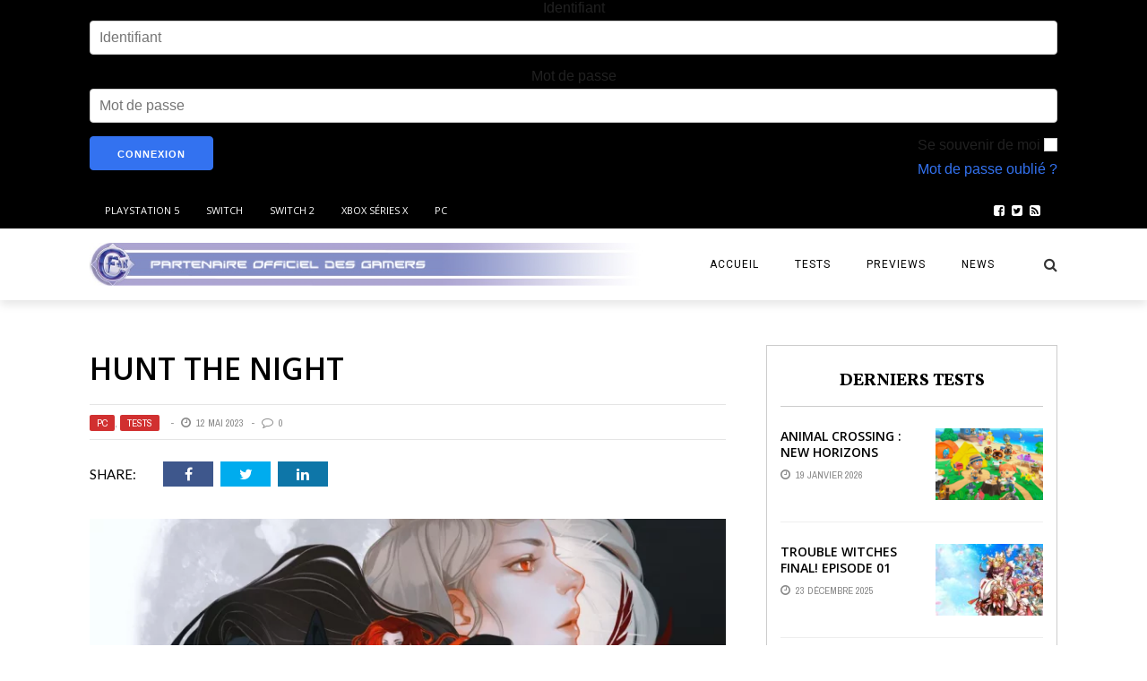

--- FILE ---
content_type: text/html; charset=UTF-8
request_url: https://consoles-fan.com/pc/hunt-the-night/
body_size: 20448
content:
<!DOCTYPE html>
<html lang="fr-FR" xmlns:og="http://opengraphprotocol.org/schema/" xmlns:fb="http://www.facebook.com/2008/fbml" prefix="og: https://ogp.me/ns#">

<head>
        <meta charset="UTF-8" />
        
        <meta name="viewport" content="width=device-width, initial-scale=1"/>
        
        <meta http-equiv="Content-Type" content="text/html; charset=UTF-8" />
    	
    	    
    	    	    	
    	<link rel="stylesheet" href="https://consoles-fan.com/wp-content/themes/the-rex/style.css">
    	
    	<link rel="pingback" href="https://consoles-fan.com/xmlrpc.php">
        
    	    
    	
<!-- Open Graph Meta Tags generated by Blog2Social 873 - https://www.blog2social.com -->
<meta property="og:title" content="Hunt The Night"/>
<meta property="og:description" content="&quot;Chassons, la nuit&quot;  Oui ça pourrait être un chanson phare d&#039;un album de boys-band des années 2000. Mais que néni !  Hunt The Night est un jeu d&#039;av"/>
<meta property="og:url" content="/pc/hunt-the-night/"/>
<meta property="og:image" content="https://consoles-fan.com/wp-content/uploads/2023/05/Hunt-the-Night.webp"/>
<meta property="og:image:width" content="1200" />
<meta property="og:image:height" content="675" />
<meta property="og:type" content="article"/>
<meta property="og:article:published_time" content="2023-05-12 23:31:43"/>
<meta property="og:article:modified_time" content="2023-05-12 23:31:43"/>
<meta property="og:article:tag" content="Dangen Entertainment"/>
<meta property="og:article:tag" content="Hunt The Night"/>
<meta property="og:article:tag" content="Moonlight Games"/>
<meta property="og:article:tag" content="PC"/>
<meta property="og:article:tag" content="Steam"/>
<!-- Open Graph Meta Tags generated by Blog2Social 873 - https://www.blog2social.com -->

<!-- Twitter Card generated by Blog2Social 873 - https://www.blog2social.com -->
<meta name="twitter:card" content="summary">
<meta name="twitter:title" content="Hunt The Night"/>
<meta name="twitter:description" content="&quot;Chassons, la nuit&quot;  Oui ça pourrait être un chanson phare d&#039;un album de boys-band des années 2000. Mais que néni !  Hunt The Night est un jeu d&#039;av"/>
<meta name="twitter:image" content="https://consoles-fan.com/wp-content/uploads/2023/05/Hunt-the-Night.webp"/>
<!-- Twitter Card generated by Blog2Social 873 - https://www.blog2social.com -->
<meta name="author" content="Pixl"/>

<!-- Optimisation des moteurs de recherche par Rank Math - https://rankmath.com/ -->
<title>Hunt The Night</title>
<meta name="description" content="Hunt The Night"/>
<meta name="robots" content="follow, index, max-snippet:-1, max-video-preview:-1, max-image-preview:large"/>
<link rel="canonical" href="https://consoles-fan.com/tests/hunt-the-night/" />
<meta property="og:locale" content="fr_FR" />
<meta property="og:type" content="article" />
<meta property="og:title" content="Hunt The Night" />
<meta property="og:description" content="Hunt The Night" />
<meta property="og:url" content="https://consoles-fan.com/tests/hunt-the-night/" />
<meta property="og:site_name" content="Consoles-Fan" />
<meta property="article:publisher" content="https://www.facebook.com/consolesfan" />
<meta property="article:tag" content="Dangen Entertainment" />
<meta property="article:tag" content="Hunt The Night" />
<meta property="article:tag" content="Moonlight Games" />
<meta property="article:tag" content="PC" />
<meta property="article:tag" content="Steam" />
<meta property="article:section" content="PC" />
<meta property="og:image" content="https://consoles-fan.com/wp-content/uploads/2023/05/Hunt-the-Night.webp" />
<meta property="og:image:secure_url" content="https://consoles-fan.com/wp-content/uploads/2023/05/Hunt-the-Night.webp" />
<meta property="og:image:width" content="1200" />
<meta property="og:image:height" content="675" />
<meta property="og:image:alt" content="Hunt The Night" />
<meta property="og:image:type" content="image/webp" />
<meta property="article:published_time" content="2023-05-12T23:31:43+02:00" />
<meta name="twitter:card" content="summary_large_image" />
<meta name="twitter:title" content="Hunt The Night" />
<meta name="twitter:description" content="Hunt The Night" />
<meta name="twitter:site" content="@consoles_fan" />
<meta name="twitter:creator" content="@consoles_fan" />
<meta name="twitter:image" content="https://consoles-fan.com/wp-content/uploads/2023/05/Hunt-the-Night.webp" />
<meta name="twitter:label1" content="Écrit par" />
<meta name="twitter:data1" content="Pixl" />
<meta name="twitter:label2" content="Temps de lecture" />
<meta name="twitter:data2" content="1 minute" />
<script type="application/ld+json" class="rank-math-schema">{"@context":"https://schema.org","@graph":[{"@type":"Organization","@id":"https://consoles-fan.com/#organization","name":"Consoles-Fan","url":"https://consoles-fan.com","sameAs":["https://www.facebook.com/consolesfan","https://twitter.com/consoles_fan"],"logo":{"@type":"ImageObject","@id":"https://consoles-fan.com/#logo","url":"https://consoles-fan.com/wp-content/uploads/2020/12/cropped-consoles-fan.jpg","contentUrl":"https://consoles-fan.com/wp-content/uploads/2020/12/cropped-consoles-fan.jpg","caption":"Consoles-Fan","inLanguage":"fr-FR","width":"2048","height":"1810"}},{"@type":"WebSite","@id":"https://consoles-fan.com/#website","url":"https://consoles-fan.com","name":"Consoles-Fan","alternateName":"Cfan","publisher":{"@id":"https://consoles-fan.com/#organization"},"inLanguage":"fr-FR"},{"@type":"ImageObject","@id":"https://consoles-fan.com/wp-content/uploads/2023/05/Hunt-the-Night.webp","url":"https://consoles-fan.com/wp-content/uploads/2023/05/Hunt-the-Night.webp","width":"1200","height":"675","inLanguage":"fr-FR"},{"@type":"BreadcrumbList","@id":"https://consoles-fan.com/tests/hunt-the-night/#breadcrumb","itemListElement":[{"@type":"ListItem","position":"1","item":{"@id":"https://consoles-fan.com","name":"Accueil"}},{"@type":"ListItem","position":"2","item":{"@id":"https://consoles-fan.com/tests/hunt-the-night/","name":"Hunt The Night"}}]},{"@type":"WebPage","@id":"https://consoles-fan.com/tests/hunt-the-night/#webpage","url":"https://consoles-fan.com/tests/hunt-the-night/","name":"Hunt The Night","datePublished":"2023-05-12T23:31:43+02:00","dateModified":"2023-05-12T23:31:43+02:00","isPartOf":{"@id":"https://consoles-fan.com/#website"},"primaryImageOfPage":{"@id":"https://consoles-fan.com/wp-content/uploads/2023/05/Hunt-the-Night.webp"},"inLanguage":"fr-FR","breadcrumb":{"@id":"https://consoles-fan.com/tests/hunt-the-night/#breadcrumb"}},{"@type":"Person","@id":"https://consoles-fan.com/author/pixl/","name":"Pixl","url":"https://consoles-fan.com/author/pixl/","image":{"@type":"ImageObject","@id":"https://secure.gravatar.com/avatar/39919532de2c481464bcf3175bc8ee31115ece8ed33bb70354ba323548035dcc?s=96&amp;d=mm&amp;r=g","url":"https://secure.gravatar.com/avatar/39919532de2c481464bcf3175bc8ee31115ece8ed33bb70354ba323548035dcc?s=96&amp;d=mm&amp;r=g","caption":"Pixl","inLanguage":"fr-FR"},"worksFor":{"@id":"https://consoles-fan.com/#organization"}},{"@type":"Article","headline":"Hunt The Night","datePublished":"2023-05-12T23:31:43+02:00","dateModified":"2023-05-12T23:31:43+02:00","author":{"@id":"https://consoles-fan.com/author/pixl/","name":"Pixl"},"publisher":{"@id":"https://consoles-fan.com/#organization"},"description":"Hunt The Night","name":"Hunt The Night","@id":"https://consoles-fan.com/tests/hunt-the-night/#richSnippet","isPartOf":{"@id":"https://consoles-fan.com/tests/hunt-the-night/#webpage"},"image":{"@id":"https://consoles-fan.com/wp-content/uploads/2023/05/Hunt-the-Night.webp"},"inLanguage":"fr-FR","mainEntityOfPage":{"@id":"https://consoles-fan.com/tests/hunt-the-night/#webpage"}}]}</script>
<!-- /Extension Rank Math WordPress SEO -->

<link rel='dns-prefetch' href='//fonts.googleapis.com' />
<link rel="alternate" type="application/rss+xml" title="Consoles-Fan &raquo; Flux" href="https://consoles-fan.com/feed/" />
<link rel="alternate" type="application/rss+xml" title="Consoles-Fan &raquo; Flux des commentaires" href="https://consoles-fan.com/comments/feed/" />
<link rel="alternate" type="application/rss+xml" title="Consoles-Fan &raquo; Hunt The Night Flux des commentaires" href="https://consoles-fan.com/tests/hunt-the-night/feed/" />
<link rel="alternate" title="oEmbed (JSON)" type="application/json+oembed" href="https://consoles-fan.com/wp-json/oembed/1.0/embed?url=https%3A%2F%2Fconsoles-fan.com%2Ftests%2Fhunt-the-night%2F" />
<link rel="alternate" title="oEmbed (XML)" type="text/xml+oembed" href="https://consoles-fan.com/wp-json/oembed/1.0/embed?url=https%3A%2F%2Fconsoles-fan.com%2Ftests%2Fhunt-the-night%2F&#038;format=xml" />
<meta property="og:title" content="Hunt The Night"/><meta property="og:type" content="article"/><meta property="og:url" content="https://consoles-fan.com/tests/hunt-the-night/"/><meta property="og:image" content="https://consoles-fan.com/wp-content/uploads/2023/05/Hunt-the-Night-600x315.webp"/>
<style id='wp-img-auto-sizes-contain-inline-css' type='text/css'>
img:is([sizes=auto i],[sizes^="auto," i]){contain-intrinsic-size:3000px 1500px}
/*# sourceURL=wp-img-auto-sizes-contain-inline-css */
</style>
<style id='wp-emoji-styles-inline-css' type='text/css'>

	img.wp-smiley, img.emoji {
		display: inline !important;
		border: none !important;
		box-shadow: none !important;
		height: 1em !important;
		width: 1em !important;
		margin: 0 0.07em !important;
		vertical-align: -0.1em !important;
		background: none !important;
		padding: 0 !important;
	}
/*# sourceURL=wp-emoji-styles-inline-css */
</style>
<style id='wp-block-library-inline-css' type='text/css'>
:root{--wp-block-synced-color:#7a00df;--wp-block-synced-color--rgb:122,0,223;--wp-bound-block-color:var(--wp-block-synced-color);--wp-editor-canvas-background:#ddd;--wp-admin-theme-color:#007cba;--wp-admin-theme-color--rgb:0,124,186;--wp-admin-theme-color-darker-10:#006ba1;--wp-admin-theme-color-darker-10--rgb:0,107,160.5;--wp-admin-theme-color-darker-20:#005a87;--wp-admin-theme-color-darker-20--rgb:0,90,135;--wp-admin-border-width-focus:2px}@media (min-resolution:192dpi){:root{--wp-admin-border-width-focus:1.5px}}.wp-element-button{cursor:pointer}:root .has-very-light-gray-background-color{background-color:#eee}:root .has-very-dark-gray-background-color{background-color:#313131}:root .has-very-light-gray-color{color:#eee}:root .has-very-dark-gray-color{color:#313131}:root .has-vivid-green-cyan-to-vivid-cyan-blue-gradient-background{background:linear-gradient(135deg,#00d084,#0693e3)}:root .has-purple-crush-gradient-background{background:linear-gradient(135deg,#34e2e4,#4721fb 50%,#ab1dfe)}:root .has-hazy-dawn-gradient-background{background:linear-gradient(135deg,#faaca8,#dad0ec)}:root .has-subdued-olive-gradient-background{background:linear-gradient(135deg,#fafae1,#67a671)}:root .has-atomic-cream-gradient-background{background:linear-gradient(135deg,#fdd79a,#004a59)}:root .has-nightshade-gradient-background{background:linear-gradient(135deg,#330968,#31cdcf)}:root .has-midnight-gradient-background{background:linear-gradient(135deg,#020381,#2874fc)}:root{--wp--preset--font-size--normal:16px;--wp--preset--font-size--huge:42px}.has-regular-font-size{font-size:1em}.has-larger-font-size{font-size:2.625em}.has-normal-font-size{font-size:var(--wp--preset--font-size--normal)}.has-huge-font-size{font-size:var(--wp--preset--font-size--huge)}:root .has-text-align-center{text-align:center}:root .has-text-align-left{text-align:left}:root .has-text-align-right{text-align:right}.has-fit-text{white-space:nowrap!important}#end-resizable-editor-section{display:none}.aligncenter{clear:both}.items-justified-left{justify-content:flex-start}.items-justified-center{justify-content:center}.items-justified-right{justify-content:flex-end}.items-justified-space-between{justify-content:space-between}.screen-reader-text{word-wrap:normal!important;border:0;clip-path:inset(50%);height:1px;margin:-1px;overflow:hidden;padding:0;position:absolute;width:1px}.screen-reader-text:focus{background-color:#ddd;clip-path:none;color:#444;display:block;font-size:1em;height:auto;left:5px;line-height:normal;padding:15px 23px 14px;text-decoration:none;top:5px;width:auto;z-index:100000}html :where(.has-border-color){border-style:solid}html :where([style*=border-top-color]){border-top-style:solid}html :where([style*=border-right-color]){border-right-style:solid}html :where([style*=border-bottom-color]){border-bottom-style:solid}html :where([style*=border-left-color]){border-left-style:solid}html :where([style*=border-width]){border-style:solid}html :where([style*=border-top-width]){border-top-style:solid}html :where([style*=border-right-width]){border-right-style:solid}html :where([style*=border-bottom-width]){border-bottom-style:solid}html :where([style*=border-left-width]){border-left-style:solid}html :where(img[class*=wp-image-]){height:auto;max-width:100%}:where(figure){margin:0 0 1em}html :where(.is-position-sticky){--wp-admin--admin-bar--position-offset:var(--wp-admin--admin-bar--height,0px)}@media screen and (max-width:600px){html :where(.is-position-sticky){--wp-admin--admin-bar--position-offset:0px}}

/*# sourceURL=wp-block-library-inline-css */
</style><style id='global-styles-inline-css' type='text/css'>
:root{--wp--preset--aspect-ratio--square: 1;--wp--preset--aspect-ratio--4-3: 4/3;--wp--preset--aspect-ratio--3-4: 3/4;--wp--preset--aspect-ratio--3-2: 3/2;--wp--preset--aspect-ratio--2-3: 2/3;--wp--preset--aspect-ratio--16-9: 16/9;--wp--preset--aspect-ratio--9-16: 9/16;--wp--preset--color--black: #000000;--wp--preset--color--cyan-bluish-gray: #abb8c3;--wp--preset--color--white: #ffffff;--wp--preset--color--pale-pink: #f78da7;--wp--preset--color--vivid-red: #cf2e2e;--wp--preset--color--luminous-vivid-orange: #ff6900;--wp--preset--color--luminous-vivid-amber: #fcb900;--wp--preset--color--light-green-cyan: #7bdcb5;--wp--preset--color--vivid-green-cyan: #00d084;--wp--preset--color--pale-cyan-blue: #8ed1fc;--wp--preset--color--vivid-cyan-blue: #0693e3;--wp--preset--color--vivid-purple: #9b51e0;--wp--preset--gradient--vivid-cyan-blue-to-vivid-purple: linear-gradient(135deg,rgb(6,147,227) 0%,rgb(155,81,224) 100%);--wp--preset--gradient--light-green-cyan-to-vivid-green-cyan: linear-gradient(135deg,rgb(122,220,180) 0%,rgb(0,208,130) 100%);--wp--preset--gradient--luminous-vivid-amber-to-luminous-vivid-orange: linear-gradient(135deg,rgb(252,185,0) 0%,rgb(255,105,0) 100%);--wp--preset--gradient--luminous-vivid-orange-to-vivid-red: linear-gradient(135deg,rgb(255,105,0) 0%,rgb(207,46,46) 100%);--wp--preset--gradient--very-light-gray-to-cyan-bluish-gray: linear-gradient(135deg,rgb(238,238,238) 0%,rgb(169,184,195) 100%);--wp--preset--gradient--cool-to-warm-spectrum: linear-gradient(135deg,rgb(74,234,220) 0%,rgb(151,120,209) 20%,rgb(207,42,186) 40%,rgb(238,44,130) 60%,rgb(251,105,98) 80%,rgb(254,248,76) 100%);--wp--preset--gradient--blush-light-purple: linear-gradient(135deg,rgb(255,206,236) 0%,rgb(152,150,240) 100%);--wp--preset--gradient--blush-bordeaux: linear-gradient(135deg,rgb(254,205,165) 0%,rgb(254,45,45) 50%,rgb(107,0,62) 100%);--wp--preset--gradient--luminous-dusk: linear-gradient(135deg,rgb(255,203,112) 0%,rgb(199,81,192) 50%,rgb(65,88,208) 100%);--wp--preset--gradient--pale-ocean: linear-gradient(135deg,rgb(255,245,203) 0%,rgb(182,227,212) 50%,rgb(51,167,181) 100%);--wp--preset--gradient--electric-grass: linear-gradient(135deg,rgb(202,248,128) 0%,rgb(113,206,126) 100%);--wp--preset--gradient--midnight: linear-gradient(135deg,rgb(2,3,129) 0%,rgb(40,116,252) 100%);--wp--preset--font-size--small: 13px;--wp--preset--font-size--medium: 20px;--wp--preset--font-size--large: 36px;--wp--preset--font-size--x-large: 42px;--wp--preset--spacing--20: 0.44rem;--wp--preset--spacing--30: 0.67rem;--wp--preset--spacing--40: 1rem;--wp--preset--spacing--50: 1.5rem;--wp--preset--spacing--60: 2.25rem;--wp--preset--spacing--70: 3.38rem;--wp--preset--spacing--80: 5.06rem;--wp--preset--shadow--natural: 6px 6px 9px rgba(0, 0, 0, 0.2);--wp--preset--shadow--deep: 12px 12px 50px rgba(0, 0, 0, 0.4);--wp--preset--shadow--sharp: 6px 6px 0px rgba(0, 0, 0, 0.2);--wp--preset--shadow--outlined: 6px 6px 0px -3px rgb(255, 255, 255), 6px 6px rgb(0, 0, 0);--wp--preset--shadow--crisp: 6px 6px 0px rgb(0, 0, 0);}:where(.is-layout-flex){gap: 0.5em;}:where(.is-layout-grid){gap: 0.5em;}body .is-layout-flex{display: flex;}.is-layout-flex{flex-wrap: wrap;align-items: center;}.is-layout-flex > :is(*, div){margin: 0;}body .is-layout-grid{display: grid;}.is-layout-grid > :is(*, div){margin: 0;}:where(.wp-block-columns.is-layout-flex){gap: 2em;}:where(.wp-block-columns.is-layout-grid){gap: 2em;}:where(.wp-block-post-template.is-layout-flex){gap: 1.25em;}:where(.wp-block-post-template.is-layout-grid){gap: 1.25em;}.has-black-color{color: var(--wp--preset--color--black) !important;}.has-cyan-bluish-gray-color{color: var(--wp--preset--color--cyan-bluish-gray) !important;}.has-white-color{color: var(--wp--preset--color--white) !important;}.has-pale-pink-color{color: var(--wp--preset--color--pale-pink) !important;}.has-vivid-red-color{color: var(--wp--preset--color--vivid-red) !important;}.has-luminous-vivid-orange-color{color: var(--wp--preset--color--luminous-vivid-orange) !important;}.has-luminous-vivid-amber-color{color: var(--wp--preset--color--luminous-vivid-amber) !important;}.has-light-green-cyan-color{color: var(--wp--preset--color--light-green-cyan) !important;}.has-vivid-green-cyan-color{color: var(--wp--preset--color--vivid-green-cyan) !important;}.has-pale-cyan-blue-color{color: var(--wp--preset--color--pale-cyan-blue) !important;}.has-vivid-cyan-blue-color{color: var(--wp--preset--color--vivid-cyan-blue) !important;}.has-vivid-purple-color{color: var(--wp--preset--color--vivid-purple) !important;}.has-black-background-color{background-color: var(--wp--preset--color--black) !important;}.has-cyan-bluish-gray-background-color{background-color: var(--wp--preset--color--cyan-bluish-gray) !important;}.has-white-background-color{background-color: var(--wp--preset--color--white) !important;}.has-pale-pink-background-color{background-color: var(--wp--preset--color--pale-pink) !important;}.has-vivid-red-background-color{background-color: var(--wp--preset--color--vivid-red) !important;}.has-luminous-vivid-orange-background-color{background-color: var(--wp--preset--color--luminous-vivid-orange) !important;}.has-luminous-vivid-amber-background-color{background-color: var(--wp--preset--color--luminous-vivid-amber) !important;}.has-light-green-cyan-background-color{background-color: var(--wp--preset--color--light-green-cyan) !important;}.has-vivid-green-cyan-background-color{background-color: var(--wp--preset--color--vivid-green-cyan) !important;}.has-pale-cyan-blue-background-color{background-color: var(--wp--preset--color--pale-cyan-blue) !important;}.has-vivid-cyan-blue-background-color{background-color: var(--wp--preset--color--vivid-cyan-blue) !important;}.has-vivid-purple-background-color{background-color: var(--wp--preset--color--vivid-purple) !important;}.has-black-border-color{border-color: var(--wp--preset--color--black) !important;}.has-cyan-bluish-gray-border-color{border-color: var(--wp--preset--color--cyan-bluish-gray) !important;}.has-white-border-color{border-color: var(--wp--preset--color--white) !important;}.has-pale-pink-border-color{border-color: var(--wp--preset--color--pale-pink) !important;}.has-vivid-red-border-color{border-color: var(--wp--preset--color--vivid-red) !important;}.has-luminous-vivid-orange-border-color{border-color: var(--wp--preset--color--luminous-vivid-orange) !important;}.has-luminous-vivid-amber-border-color{border-color: var(--wp--preset--color--luminous-vivid-amber) !important;}.has-light-green-cyan-border-color{border-color: var(--wp--preset--color--light-green-cyan) !important;}.has-vivid-green-cyan-border-color{border-color: var(--wp--preset--color--vivid-green-cyan) !important;}.has-pale-cyan-blue-border-color{border-color: var(--wp--preset--color--pale-cyan-blue) !important;}.has-vivid-cyan-blue-border-color{border-color: var(--wp--preset--color--vivid-cyan-blue) !important;}.has-vivid-purple-border-color{border-color: var(--wp--preset--color--vivid-purple) !important;}.has-vivid-cyan-blue-to-vivid-purple-gradient-background{background: var(--wp--preset--gradient--vivid-cyan-blue-to-vivid-purple) !important;}.has-light-green-cyan-to-vivid-green-cyan-gradient-background{background: var(--wp--preset--gradient--light-green-cyan-to-vivid-green-cyan) !important;}.has-luminous-vivid-amber-to-luminous-vivid-orange-gradient-background{background: var(--wp--preset--gradient--luminous-vivid-amber-to-luminous-vivid-orange) !important;}.has-luminous-vivid-orange-to-vivid-red-gradient-background{background: var(--wp--preset--gradient--luminous-vivid-orange-to-vivid-red) !important;}.has-very-light-gray-to-cyan-bluish-gray-gradient-background{background: var(--wp--preset--gradient--very-light-gray-to-cyan-bluish-gray) !important;}.has-cool-to-warm-spectrum-gradient-background{background: var(--wp--preset--gradient--cool-to-warm-spectrum) !important;}.has-blush-light-purple-gradient-background{background: var(--wp--preset--gradient--blush-light-purple) !important;}.has-blush-bordeaux-gradient-background{background: var(--wp--preset--gradient--blush-bordeaux) !important;}.has-luminous-dusk-gradient-background{background: var(--wp--preset--gradient--luminous-dusk) !important;}.has-pale-ocean-gradient-background{background: var(--wp--preset--gradient--pale-ocean) !important;}.has-electric-grass-gradient-background{background: var(--wp--preset--gradient--electric-grass) !important;}.has-midnight-gradient-background{background: var(--wp--preset--gradient--midnight) !important;}.has-small-font-size{font-size: var(--wp--preset--font-size--small) !important;}.has-medium-font-size{font-size: var(--wp--preset--font-size--medium) !important;}.has-large-font-size{font-size: var(--wp--preset--font-size--large) !important;}.has-x-large-font-size{font-size: var(--wp--preset--font-size--x-large) !important;}
/*# sourceURL=global-styles-inline-css */
</style>

<style id='classic-theme-styles-inline-css' type='text/css'>
.wp-block-button__link{background-color:#32373c;border-radius:9999px;box-shadow:none;color:#fff;font-size:1.125em;padding:calc(.667em + 2px) calc(1.333em + 2px);text-decoration:none}.wp-block-file__button{background:#32373c;color:#fff}.wp-block-accordion-heading{margin:0}.wp-block-accordion-heading__toggle{background-color:inherit!important;color:inherit!important}.wp-block-accordion-heading__toggle:not(:focus-visible){outline:none}.wp-block-accordion-heading__toggle:focus,.wp-block-accordion-heading__toggle:hover{background-color:inherit!important;border:none;box-shadow:none;color:inherit;padding:var(--wp--preset--spacing--20,1em) 0;text-decoration:none}.wp-block-accordion-heading__toggle:focus-visible{outline:auto;outline-offset:0}
/*# sourceURL=https://consoles-fan.com/wp-content/plugins/gutenberg/build/styles/block-library/classic.css */
</style>
<link rel='stylesheet' id='bk-bootstrap-css-css' href='https://consoles-fan.com/wp-content/themes/the-rex/framework/bootstrap/css/bootstrap.css?ver=6.9' type='text/css' media='all' />
<link rel='stylesheet' id='bk-fa-css' href='https://consoles-fan.com/wp-content/themes/the-rex/css/fonts/awesome-fonts/css/font-awesome.min.css?ver=6.9' type='text/css' media='all' />
<link rel='stylesheet' id='bk-fa-snapchat-css' href='https://consoles-fan.com/wp-content/themes/the-rex/css/fa-snapchat.css?ver=6.9' type='text/css' media='all' />
<link rel='stylesheet' id='bk-flexslider-css' href='https://consoles-fan.com/wp-content/themes/the-rex/css/flexslider.css?ver=6.9' type='text/css' media='all' />
<link rel='stylesheet' id='bkstyle-css' href='https://consoles-fan.com/wp-content/themes/the-rex/css/bkstyle.css?ver=6.9' type='text/css' media='all' />
<link rel='stylesheet' id='bkresponsive-css' href='https://consoles-fan.com/wp-content/themes/the-rex/css/responsive.css?ver=6.9' type='text/css' media='all' />
<link rel='stylesheet' id='bk-tipper-css' href='https://consoles-fan.com/wp-content/themes/the-rex/css/jquery.fs.tipper.css?ver=6.9' type='text/css' media='all' />
<link rel='stylesheet' id='bk-justifiedgallery-css' href='https://consoles-fan.com/wp-content/themes/the-rex/css/justifiedGallery.css?ver=6.9' type='text/css' media='all' />
<link rel='stylesheet' id='bk-justifiedlightbox-css' href='https://consoles-fan.com/wp-content/themes/the-rex/css/magnific-popup.css?ver=6.9' type='text/css' media='all' />
<link rel='stylesheet' id='login-with-ajax-css' href='https://consoles-fan.com/wp-content/plugins/login-with-ajax/templates/login-with-ajax.min.css?ver=4.5.1' type='text/css' media='all' />
<link rel='stylesheet' id='redux-google-fonts-bk_option-css' href='https://fonts.googleapis.com/css?family=Open+Sans%3A300%2C400%2C600%2C700%2C800%2C300italic%2C400italic%2C600italic%2C700italic%2C800italic%7CRoboto%3A100%2C300%2C400%2C500%2C700%2C900%2C100italic%2C300italic%2C400italic%2C500italic%2C700italic%2C900italic%7CArchivo+Narrow%3A400%2C700%2C400italic%2C700italic%7CVollkorn%3A400%2C700%2C400italic%2C700italic%7CLato%3A100%2C300%2C400%2C700%2C900%2C100italic%2C300italic%2C400italic%2C700italic%2C900italic&#038;subset=latin&#038;ver=1750249706' type='text/css' media='all' />
<script type="text/javascript" src="https://consoles-fan.com/wp-includes/js/jquery/jquery.min.js?ver=3.7.1" id="jquery-core-js"></script>
<script type="text/javascript" src="https://consoles-fan.com/wp-includes/js/jquery/jquery-migrate.min.js?ver=3.4.1" id="jquery-migrate-js"></script>
<script type="text/javascript" id="login-with-ajax-js-extra">
/* <![CDATA[ */
var LWA = {"ajaxurl":"https://consoles-fan.com/wp-admin/admin-ajax.php","off":""};
//# sourceURL=login-with-ajax-js-extra
/* ]]> */
</script>
<script type="text/javascript" src="https://consoles-fan.com/wp-content/plugins/login-with-ajax/templates/login-with-ajax.min.js?ver=4.5.1" id="login-with-ajax-js"></script>
<link rel="https://api.w.org/" href="https://consoles-fan.com/wp-json/" /><link rel="alternate" title="JSON" type="application/json" href="https://consoles-fan.com/wp-json/wp/v2/posts/31248" /><link rel="EditURI" type="application/rsd+xml" title="RSD" href="https://consoles-fan.com/xmlrpc.php?rsd" />
<meta name="generator" content="WordPress 6.9" />
<link rel='shortlink' href='https://consoles-fan.com/?p=31248' />
        <script type="text/javascript">
            var ajaxurl = 'https://consoles-fan.com/wp-admin/admin-ajax.php';
        </script>
        
    <style type='text/css' media="all">
        .review-score {display: none !important;}.post-author {display: none !important;}.meta-comment {display: none !important;}        ::selection {color: #FFF; background: #2522d6}
        ::-webkit-selection {color: #FFF; background: #2522d6}
         
             p > a, p > a:hover, .single-page .article-content a:hover, .single-page .article-content a:visited, .content_out.small-post .meta .post-category, .bk-sub-menu li:hover > a,
            #top-menu>ul>li > .sub-menu a:hover, .bk-dropdown-menu li:hover > a, .widget_tag_cloud .tagcloud a:hover, .bk-header-90 #main-menu > ul > li:hover,
            .footer .searchform-wrap .search-icon i, .module-title h2 span,
            .row-type .meta .post-category, #top-menu>ul>li:hover > a, .article-content li a, .article-content p a, .content_out.small-post .post-category,
            .breadcrumbs .location, .recommend-box .close,
            .s-post-nav .nav-title span, .error-number h4, .redirect-home, .module-breaking-carousel .flex-direction-nav .flex-next, .module-breaking-carousel:hover .flex-direction-nav .flex-prev,
            .bk-author-box .author-info .bk-author-page-contact a:hover, .module-feature2 .meta .post-category, 
            .bk-blog-content .meta .post-category, blockquote,
            #pagination .page-numbers, .post-page-links a, input[type="submit"]:hover, .single-page .icon-play:hover,
            .button:hover, .top-nav .bk-lwa .bk-account-info a:hover, a.bk_u_login:hover, a.bk_u_logout:hover, .bk-back-login:hover,
            .top-nav .bk-links-modal:hover, .main-nav.bk-menu-light .bk-sub-menu li > a:hover, .main-nav.bk-menu-light .bk-sub-posts .post-title a:hover,
            .bk-header-90 .header-social .social-icon a:hover
            {color: #2522d6}
            
            .flex-direction-nav li a:hover polyline 
            {stroke: #2522d6}
            #top-menu>ul>li > .sub-menu, .bk-dropdown-menu, .widget_tag_cloud .tagcloud a:hover, #page-wrap.wide .main-nav.fixed,
            .bk-mega-menu, .bk-mega-column-menu, .search-loadding, #comment-submit:hover,
            #pagination .page-numbers, .post-page-links a, .post-page-links > span, .widget_latest_comments .flex-direction-nav li a:hover,
            .loadmore span.ajaxtext:hover, #mobile-inner-header, .menu-location-title, input[type="submit"]:hover, .button:hover,
            .bk-lwa:hover > .bk-account-info, .bk-back-login:hover ,.menu-location-title, #mobile-inner-header,
            .main-nav.bk-menu-light .main-nav-container, #bk-gallery-slider .flex-control-paging li a.flex-active
            {border-color: #2522d6;}

            .module-fw-slider .flex-control-nav li a.flex-active, .module-breaking-carousel .content_out.small-post .meta:after,
            .footer .cm-flex .flex-control-paging li a.flex-active,
            .bk-review-box .bk-overlay span, .bk-score-box, .share-total, #pagination .page-numbers.current, .post-page-links > span, .readmore a:hover,
            .loadmore span.ajaxtext:hover, .module-title h2:before, .page-title h2:before, #bk-gallery-slider .flex-control-paging li a.flex-active,
            .widget_display_stats dd strong, .widget_display_search .search-icon, .searchform-wrap .search-icon, #comment-submit:hover,
            #back-top, .bk_tabs .ui-tabs-nav li.ui-tabs-active, .s-tags a:hover, .post-category a, div.wpforms-container-full .wpforms-form button[type=submit], div.wpforms-container-full .wpforms-form button[type=submit]:hover
            {background-color: #2522d6;}
            
            .footer .cm-flex .flex-control-paging li a
            {background-color: rgba(37,34,214,0.3);}
            

                            #page-wrap { width: auto; }
                body.logged-in .views {
    display: block !important;
}
.views {
    display: none !important;
}
        
    </style>
        <link rel="icon" href="https://consoles-fan.com/wp-content/uploads/2020/12/cropped-Autocolant-60x30-2-32x32.jpg" sizes="32x32" />
<link rel="icon" href="https://consoles-fan.com/wp-content/uploads/2020/12/cropped-Autocolant-60x30-2-192x192.jpg" sizes="192x192" />
<link rel="apple-touch-icon" href="https://consoles-fan.com/wp-content/uploads/2020/12/cropped-Autocolant-60x30-2-180x180.jpg" />
<meta name="msapplication-TileImage" content="https://consoles-fan.com/wp-content/uploads/2020/12/cropped-Autocolant-60x30-2-270x270.jpg" />
<style type="text/css" title="dynamic-css" class="options-output">#top-menu>ul>li, #top-menu>ul>li .sub-menu li, .bk_u_login, .bk_u_logout, .bk-links-modal,.bk-lwa-profile .bk-user-data > div{font-family:"Open Sans";font-weight:400;font-style:normal;}.main-nav #main-menu .menu > li, .main-nav #main-menu .menu > li > a, .mega-title h3, .header .logo.logo-text h1, .bk-sub-posts .post-title,
                            .comment-box .comment-author-name, .today-date, #main-mobile-menu li a{font-family:Roboto;font-weight:400;font-style:normal;}.review-score, .bk-criteria-wrap > span{font-family:"Archivo Narrow";font-weight:400;font-style:normal;}.meta, .post-category, .post-date, .widget_comment .cm-header div, .module-feature2 .post-author, .comment-box .comment-time,
                            .loadmore span.ajaxtext, #comment-submit, .breadcrumbs, .button, .bk-search-content .nothing-respond{font-family:"Archivo Narrow";font-weight:400;font-style:normal;}.module-title h2, .page-title h2, .widget-title h3{font-family:Vollkorn;font-weight:700;font-style:normal;}h1, h2, h3, h4, h5, #mobile-top-menu > ul > li, #mobile-menu > ul > li, #footer-menu a, .bk-copyright, 
                            .widget-social-counter ul li .data .subscribe, 
                            .bk_tabs  .ui-tabs-nav li, .bkteamsc .team-member .member-name, .buttonsc {font-family:"Open Sans";font-weight:600;font-style:normal;}body, textarea, input, p, 
                            .entry-excerpt, .comment-text, .comment-author, .article-content,
                            .comments-area, .tag-list, .bk-mega-menu .bk-sub-posts .feature-post .menu-post-item .post-date, .comments-area small{font-family:Lato;font-weight:400;font-style:normal;}</style>    </head>
    
    <body class="wp-singular post-template-default single single-post postid-31248 single-format-standard wp-theme-the-rex">
        <div id="page-wrap" class= 'wide'>
        <div id="main-mobile-menu">
            <div class="block">
                <div id="mobile-inner-header">
                    <h3 class="menu-title">
                        Consoles-Fan                    </h3>
                    <a class="mobile-menu-close" href="#" title="Close"><i class="fa fa-long-arrow-left"></i></a>
                </div>
                                     <div class="top-menu">
                        <h3 class="menu-location-title">
                            Top Menu                        </h3>
                    <div id="mobile-top-menu" class="menu-top-menu-container"><ul id="menu-top-menu" class="menu"><li id="menu-item-29076" class="menu-item menu-item-type-taxonomy menu-item-object-category menu-item-29076 menu-category-66"><a href="https://consoles-fan.com/ps5/">Playstation 5</a></li>
<li id="menu-item-29077" class="menu-item menu-item-type-taxonomy menu-item-object-category menu-item-29077 menu-category-68"><a href="https://consoles-fan.com/switch/">Switch</a></li>
<li id="menu-item-34446" class="menu-item menu-item-type-taxonomy menu-item-object-category menu-item-34446 menu-category-532"><a href="https://consoles-fan.com/switch-2/">Switch 2</a></li>
<li id="menu-item-29078" class="menu-item menu-item-type-taxonomy menu-item-object-category menu-item-29078 menu-category-67"><a href="https://consoles-fan.com/xsx/">Xbox Séries X</a></li>
<li id="menu-item-29226" class="menu-item menu-item-type-taxonomy menu-item-object-category current-post-ancestor current-menu-parent current-post-parent menu-item-29226 menu-category-78"><a href="https://consoles-fan.com/pc/">PC</a></li>
</ul></div>                    </div>
                                <div class="main-menu">
                    <h3 class="menu-location-title">
                        Main Menu                    </h3>
                    <div id="mobile-menu" class="menu-main-menu-container"><ul id="menu-main-menu" class="menu"><li id="menu-item-28939" class="menu-item menu-item-type-post_type menu-item-object-page menu-item-home menu-item-28939"><a href="https://consoles-fan.com/">Accueil</a></li>
<li id="menu-item-29064" class="menu-item menu-item-type-taxonomy menu-item-object-category current-post-ancestor current-menu-parent current-post-parent menu-item-29064 menu-category-6"><a href="https://consoles-fan.com/tests/">Tests</a></li>
<li id="menu-item-29062" class="menu-item menu-item-type-taxonomy menu-item-object-category menu-item-29062 menu-category-7"><a href="https://consoles-fan.com/previews/">Previews</a></li>
<li id="menu-item-29060" class="menu-item menu-item-type-taxonomy menu-item-object-category menu-item-29060 menu-category-1"><a href="https://consoles-fan.com/news/">News</a></li>
</ul></div>                </div>
            </div>
        </div>
        <div id="page-inner-wrap">
            <div class="page-cover mobile-menu-close"></div>
            <div class="bk-page-header">
                <div class="header-wrap header bk-header-90">
                    <div class="top-bar" style="display: ;">
                        <div class="bkwrapper container">
                                                            <div class="top-nav clearfix">
                                                                            <div class="lwa-wrapper lwa-bones">
	<div class="lwa lwa-modal pixelbones lwa-login" style='--avatar-size:60px; '>
				<form class="lwa-form" action="https://consoles-fan.com/wp-login.php?itsec-hb-token=cf-login&#038;template=modal" method="post">
												<div class="lwa-username input-field">
				<label for="lwa_user_login_47805">Identifiant</label>
				<input type="text" name="log" id="lwa_user_login_47805" placeholder="Identifiant" class="u-full-width">
			</div>
			<div class="lwa-password input-field">
				<label for="lwa_user_pass_47805">Mot de passe</label>
				<input type="password" name="pwd" id="lwa_user_pass_47805" placeholder="Mot de passe" class="u-full-width">
			</div>

			<div class="lwa-login_form">
											</div>

			<div class="grid-container submit">
				<div class="lwa-submit-button">
										<input type="submit" name="wp-submit" class="button-primary" value="Connexion" tabindex="100" >
					<input type="hidden" name="lwa_profile_link" value="1">
					<input type="hidden" name="login-with-ajax" value="login">
											<input type="hidden" name="redirect_to" value="https://consoles-fan.com">
														</div>

				<div class="lwa-links">
																<label>
							<span class="label-body">Se souvenir de moi</span>
							<input name="rememberme" type="checkbox" class="lwa-rememberme" value="forever" >
						</label>
																<a class="lwa-links-remember" href="https://consoles-fan.com/wp-login.php?itsec-hb-token=cf-login&#038;action=lostpassword" title="Mot de passe retrouvé">Mot de passe oublié ?</a>
																			</div>
			</div>
		</form>
					<form class="lwa-remember" action="https://consoles-fan.com/wp-login.php?itsec-hb-token=cf-login&#038;action=lostpassword&#038;template=modal" method="post" style="display:none;">
								<p class="lwa-title">Mot de passe oublié</p>
								<div class="lwa-remember-email input-field">
										<label for="lwa_user_remember_47805">Entrez votre identifiant ou votre email</label>
					<input type="text" name="user_login" id="lwa_user_remember_47805" placeholder="Entrez votre identifiant ou votre email">
				</div>
								<div class="lwa-submit-button">
					<input type="submit" value="Obtenir un nouveau mot de passe" class="button-primary">
					<a href="#" class="lwa-links-remember-cancel button">Annuler</a>
					<input type="hidden" name="login-with-ajax" value="remember">
				</div>
			</form>
							</div>
</div>                                                                         
                                        <div id="top-menu" class="menu-top-menu-container"><ul id="menu-top-menu-1" class="menu"><li class="menu-item menu-item-type-taxonomy menu-item-object-category menu-item-29076 menu-category-66"><a href="https://consoles-fan.com/ps5/">Playstation 5</a></li>
<li class="menu-item menu-item-type-taxonomy menu-item-object-category menu-item-29077 menu-category-68"><a href="https://consoles-fan.com/switch/">Switch</a></li>
<li class="menu-item menu-item-type-taxonomy menu-item-object-category menu-item-34446 menu-category-532"><a href="https://consoles-fan.com/switch-2/">Switch 2</a></li>
<li class="menu-item menu-item-type-taxonomy menu-item-object-category menu-item-29078 menu-category-67"><a href="https://consoles-fan.com/xsx/">Xbox Séries X</a></li>
<li class="menu-item menu-item-type-taxonomy menu-item-object-category current-post-ancestor current-menu-parent current-post-parent menu-item-29226 menu-category-78"><a href="https://consoles-fan.com/pc/">PC</a></li>
</ul></div> 
                                                                    
                                                        				<div class="header-social">
                    					<ul class="clearfix">
                    						                    							<li class="social-icon fb"><a href="https://www.facebook.com/consolesfan/" target="_blank"><i class="fa fa-facebook-square"></i></a></li>
                    						                    						
                    						                    							<li class="social-icon twitter"><a href="https://twitter.com/consoles_fan" target="_blank"><i class="fa fa-twitter-square"></i></a></li>
                    						                    						
                    						                    						
                    						                    						
                    						                    						
                    						                    						
                    						                    						
                    						      							
                    						                                    
                                                                                        
                                                                                        
                                                                							<li class="social-icon rss"><a href="https://consoles-fan.com/feed/" target="_blank"><i class="fa fa-rss-square"></i></a></li>
                    						                    						
                    					</ul>
                    				</div>
                    
                                      
                                </div><!--top-nav-->
                                                    </div>
                    </div><!--top-bar-->
                    <!-- nav open -->
            		<nav class="main-nav">
                        <div class="main-nav-inner bkwrapper container">
                            <div class="main-nav-container clearfix">
                                <div class="main-nav-wrap">
                                    <div class="mobile-menu-wrap">
                                        <a class="mobile-nav-btn" id="nav-open-btn"><i class="fa fa-bars"></i></a>  
                                    </div>
                                    <!-- logo open -->
                                                            			<div class="logo">
                                        <a href="https://consoles-fan.com">
                                            <img src="https://consoles-fan.com/wp-content/uploads/2020/12/A1CAE7AA-C6EE-4B99-BD14-1323F91665E1.jpeg" alt="logo"/>
                                        </a>
                        			</div>
                        			<!-- logo close -->
                                                                        
                                    <div id="main-menu" class="menu-main-menu-container"><ul id="menu-main-menu-1" class="menu"><li class="menu-item menu-item-type-post_type menu-item-object-page menu-item-home menu-item-28939"><a href="https://consoles-fan.com/">Accueil</a></li>
<li class="menu-item menu-item-type-taxonomy menu-item-object-category current-post-ancestor current-menu-parent current-post-parent menu-item-29064 menu-category-6"><a href="https://consoles-fan.com/tests/">Tests</a></li>
<li class="menu-item menu-item-type-taxonomy menu-item-object-category menu-item-29062 menu-category-7"><a href="https://consoles-fan.com/previews/">Previews</a></li>
<li class="menu-item menu-item-type-taxonomy menu-item-object-category menu-item-29060 menu-category-1"><a href="https://consoles-fan.com/news/">News</a></li>
</ul></div>                                    <div class="ajax-search-wrap"><div id="ajax-form-search" class="ajax-search-icon"><i class="fa fa-search"></i></div><form class="ajax-form" method="get" action="https://consoles-fan.com/"><fieldset><input id="search-form-text" type="text" class="field" name="s" autocomplete="off" value="" placeholder="Search and hit enter.."></fieldset></form> <div id="ajax-search-result"></div></div> 
                                </div>
                            </div>    
                        </div><!-- main-nav-inner -->       
            		</nav>
                    <!-- nav close --> 
        		</div>                
            </div>                
            
            <!-- backtop open -->
    		                <div id="back-top"><i class="fa fa-long-arrow-up"></i></div>
                		<!-- backtop close -->                        <div class="single-page " itemscope itemtype="http://schema.org/Review">
                        <div class="article-wrap bkwrapper container">
                <div class="row bk-in-single-page bksection">
                    <div class="main col-md-8">
                        <div class="article-content clearfix" itemprop="reviewBody">
                            <div class="s_header_wraper bk-standard-layout"><div class="s-post-header container"><h1 itemprop="itemReviewed">Hunt The Night</h1><div class="meta"><div class="post-category"><a href="https://consoles-fan.com/pc/">PC</a>, <a href="https://consoles-fan.com/tests/">Tests</a></div><div class="post-author" itemprop="author">By <a href="https://consoles-fan.com/author/pixl/">Pixl</a></div><div class="post-date" itemprop="datePublished"><i class="fa fa-clock-o"></i>12 mai 2023</div><div class="views"><i class="fa fa-eye"></i>1509</div><div class="comments"><i class="fa fa-comment-o"></i>0</div></div><div class="bk-share-box"><span>Share:</span><div class="share-box-wrap"><div class="share-box"><ul class="social-share"><li class="bk_facebook_share"><a onClick="window.open('http://www.facebook.com/sharer.php?u=https%3A%2F%2Fconsoles-fan.com%2Ftests%2Fhunt-the-night%2F','Facebook','width=600,height=300,left='+(screen.availWidth/2-300)+',top='+(screen.availHeight/2-150)+''); return false;" href="http://www.facebook.com/sharer.php?u=https%3A%2F%2Fconsoles-fan.com%2Ftests%2Fhunt-the-night%2F"><div class="share-item-icon"><i class="fa fa-facebook " title="Facebook"></i></div></a></li><li class="bk_twitter_share"><a onClick="window.open('http://twitter.com/share?url=https%3A%2F%2Fconsoles-fan.com%2Ftests%2Fhunt-the-night%2F&amp;text=Hunt%20The%20Night','Twitter share','width=600,height=300,left='+(screen.availWidth/2-300)+',top='+(screen.availHeight/2-150)+''); return false;" href="http://twitter.com/share?url=https%3A%2F%2Fconsoles-fan.com%2Ftests%2Fhunt-the-night%2F&amp;text=Hunt%20The%20Night"><div class="share-item-icon"><i class="fa fa-twitter " title="Twitter"></i></div></a></li><li class="bk_linkedin_share"><a onClick="window.open('http://www.linkedin.com/shareArticle?mini=true&amp;url=https%3A%2F%2Fconsoles-fan.com%2Ftests%2Fhunt-the-night%2F','Linkedin','width=863,height=500,left='+(screen.availWidth/2-431)+',top='+(screen.availHeight/2-250)+''); return false;" href="http://www.linkedin.com/shareArticle?mini=true&amp;url=https%3A%2F%2Fconsoles-fan.com%2Ftests%2Fhunt-the-night%2F"><div class="share-item-icon"><i class="fa fa-linkedin " title="Linkedin"></i></div></a></li></ul></div></div></div></div></div><!-- end single header -->                            <div class="s-feat-img"><img width="750" height="375" src="https://consoles-fan.com/wp-content/uploads/2023/05/Hunt-the-Night-750x375.webp" class="attachment-bk750_375 size-bk750_375 wp-post-image" alt="" decoding="async" fetchpriority="high" /></div><!-- ARTICAL CONTENT -->
                                                        <div class="bk-review-box right clearfix"><div class="bk-detail-rating clearfix"><div class="bk-criteria-wrap"><span class="bk-criteria">Graphismes</span><span class="bk-criteria-score">8.5</span><div class="bk-bar clearfix"><span class="bk-overlay"><span class="bk-zero-trigger" style="width:85%"></span></span></div></div><div class="bk-criteria-wrap"><span class="bk-criteria">Animation</span><span class="bk-criteria-score">8</span><div class="bk-bar clearfix"><span class="bk-overlay"><span class="bk-zero-trigger" style="width:80%"></span></span></div></div><div class="bk-criteria-wrap"><span class="bk-criteria">Gameplay</span><span class="bk-criteria-score">8</span><div class="bk-bar clearfix"><span class="bk-overlay"><span class="bk-zero-trigger" style="width:80%"></span></span></div></div><div class="bk-criteria-wrap"><span class="bk-criteria">Bande Son</span><span class="bk-criteria-score">8.5</span><div class="bk-bar clearfix"><span class="bk-overlay"><span class="bk-zero-trigger" style="width:85%"></span></span></div></div><div class="bk-criteria-wrap"><span class="bk-criteria">Intérêt</span><span class="bk-criteria-score">9</span><div class="bk-bar clearfix"><span class="bk-overlay"><span class="bk-zero-trigger" style="width:90%"></span></span></div></div></div><div class="summary-wrap clearfix"><div class="bk-score-box" itemprop="reviewRating" itemscope itemtype="http://schema.org/Rating"><canvas class="rating-canvas" data-rating="84"></canvas><meta itemprop="worstRating" content="1"><meta itemprop="bestRating" content="10"><span class="score" itemprop="ratingValue">8.4</span></div><!--close canvas--></div><!-- /bk-author-review-box --></div> <!--bk-review-box close-->                                                        <p>« Chassons, la nuit »</p>
<p>Oui ça pourrait être un chanson phare d&rsquo;un album de boys-band des années 2000.<br />
Mais que néni !</p>
<p>Hunt The Night est un jeu d&rsquo;aventure développé par Moonlight Games et publié par Dangen Entertainment.</p>
<p>C&rsquo;est un bel hommage à des classiques tel que Castlevania et Ghosts &lsquo;n Goblins, il vous proposera de vous aventurer dans un monde sombre et mystérieux en tant que chasseur de nuit, afin de combattre des créatures maléfiques.</p>
<p><img loading="lazy" decoding="async" class="alignnone size-full wp-image-31250" src="https://consoles-fan.com/wp-content/uploads/2023/05/ss_cd81479b259d137960eeb395864fed3a0cf6958d.1920x1080.jpg" alt="" width="1920" height="1080" srcset="https://consoles-fan.com/wp-content/uploads/2023/05/ss_cd81479b259d137960eeb395864fed3a0cf6958d.1920x1080.jpg 1920w, https://consoles-fan.com/wp-content/uploads/2023/05/ss_cd81479b259d137960eeb395864fed3a0cf6958d.1920x1080-300x169.jpg 300w, https://consoles-fan.com/wp-content/uploads/2023/05/ss_cd81479b259d137960eeb395864fed3a0cf6958d.1920x1080-1024x576.jpg 1024w, https://consoles-fan.com/wp-content/uploads/2023/05/ss_cd81479b259d137960eeb395864fed3a0cf6958d.1920x1080-768x432.jpg 768w, https://consoles-fan.com/wp-content/uploads/2023/05/ss_cd81479b259d137960eeb395864fed3a0cf6958d.1920x1080-1536x864.jpg 1536w, https://consoles-fan.com/wp-content/uploads/2023/05/ss_cd81479b259d137960eeb395864fed3a0cf6958d.1920x1080-400x225.jpg 400w" sizes="auto, (max-width: 1920px) 100vw, 1920px" /></p>
<p>&nbsp;</p>
<p>D&rsquo;un point de vue graphisme, Hunt The Night est réellement excellent.<br />
Les environnements sont très détaillés (pour du pixel) et l&rsquo;utilisation d&rsquo;une palette de couleurs sombres et vibrantes créé une atmosphère oppressante plongeant le joueur dans l&rsquo;ambiance du jeu.<br />
Les effets visuels sont également très bien réalisés, avec des explosions et des sorts qui illuminent l&rsquo;écran, ajoutant encore plus à l&rsquo;atmosphère mystérieuse et inquiétante du jeu.</p>
<p>Le gameplay de Hunt The Night est très nerveux. Il vous faudra être précis et réactifs. Parfois trop précis. Un chouia trop à droite ou trop à gauche et c&rsquo;est foutu, vous n&rsquo;avancerez pas.</p>
<p><img loading="lazy" decoding="async" class="alignnone size-full wp-image-31251" src="https://consoles-fan.com/wp-content/uploads/2023/05/ss_3f6ffe4715e8d7cab1a6168f95aa253a7e8fbb93.1920x1080.jpg" alt="" width="1920" height="1080" srcset="https://consoles-fan.com/wp-content/uploads/2023/05/ss_3f6ffe4715e8d7cab1a6168f95aa253a7e8fbb93.1920x1080.jpg 1920w, https://consoles-fan.com/wp-content/uploads/2023/05/ss_3f6ffe4715e8d7cab1a6168f95aa253a7e8fbb93.1920x1080-300x169.jpg 300w, https://consoles-fan.com/wp-content/uploads/2023/05/ss_3f6ffe4715e8d7cab1a6168f95aa253a7e8fbb93.1920x1080-1024x576.jpg 1024w, https://consoles-fan.com/wp-content/uploads/2023/05/ss_3f6ffe4715e8d7cab1a6168f95aa253a7e8fbb93.1920x1080-768x432.jpg 768w, https://consoles-fan.com/wp-content/uploads/2023/05/ss_3f6ffe4715e8d7cab1a6168f95aa253a7e8fbb93.1920x1080-1536x864.jpg 1536w, https://consoles-fan.com/wp-content/uploads/2023/05/ss_3f6ffe4715e8d7cab1a6168f95aa253a7e8fbb93.1920x1080-400x225.jpg 400w" sizes="auto, (max-width: 1920px) 100vw, 1920px" /></p>
<p>&nbsp;</p>
<p>Vous pouvez utiliser une variété d&rsquo;armes et de sorts pour combattre les ennemis et il y en aura une bonne quantité. Ils ont leurs propres mouvements et schémas d&rsquo;attaque uniques.<br />
Les combats sont intenses et requièrent souvent une approche stratégique, car ils peuvent être très agressifs et la moindre erreur peut entraîner une défaite rapide.<br />
Le jeu est également non linéaire, avec de nombreuses zones à explorer et des secrets à découvrir, offrant ainsi une expérience de jeu variée et enrichissante mais pour autant, ce n&rsquo;est pas un monde ouvert.</p>
<div style="clear:both; margin-top:0em; margin-bottom:1em;"><a href="https://consoles-fan.com/news/la-date-pour-forza-horizon-6-aurait-fuitee/" target="_blank" rel="nofollow" class="uc5d3e2a1d1e0c81dbe1ea3c676cf65f1"><!-- INLINE RELATED POSTS 1/2 //--><style> .uc5d3e2a1d1e0c81dbe1ea3c676cf65f1 , .uc5d3e2a1d1e0c81dbe1ea3c676cf65f1 .postImageUrl , .uc5d3e2a1d1e0c81dbe1ea3c676cf65f1 .centered-text-area { min-height: 80px; position: relative; } .uc5d3e2a1d1e0c81dbe1ea3c676cf65f1 , .uc5d3e2a1d1e0c81dbe1ea3c676cf65f1:hover , .uc5d3e2a1d1e0c81dbe1ea3c676cf65f1:visited , .uc5d3e2a1d1e0c81dbe1ea3c676cf65f1:active { border:0!important; } .uc5d3e2a1d1e0c81dbe1ea3c676cf65f1 .clearfix:after { content: ""; display: table; clear: both; } .uc5d3e2a1d1e0c81dbe1ea3c676cf65f1 { display: block; transition: background-color 250ms; webkit-transition: background-color 250ms; width: 100%; opacity: 1; transition: opacity 250ms; webkit-transition: opacity 250ms; background-color: #2980B9; box-shadow: 0 1px 2px rgba(0, 0, 0, 0.17); -moz-box-shadow: 0 1px 2px rgba(0, 0, 0, 0.17); -o-box-shadow: 0 1px 2px rgba(0, 0, 0, 0.17); -webkit-box-shadow: 0 1px 2px rgba(0, 0, 0, 0.17); } .uc5d3e2a1d1e0c81dbe1ea3c676cf65f1:active , .uc5d3e2a1d1e0c81dbe1ea3c676cf65f1:hover { opacity: 1; transition: opacity 250ms; webkit-transition: opacity 250ms; background-color: #3498DB; } .uc5d3e2a1d1e0c81dbe1ea3c676cf65f1 .centered-text-area { width: 100%; position: relative; } .uc5d3e2a1d1e0c81dbe1ea3c676cf65f1 .ctaText { border-bottom: 0 solid #fff; color: #ECF0F1; font-size: 16px; font-weight: bold; margin: 0; padding: 0; text-decoration: underline; } .uc5d3e2a1d1e0c81dbe1ea3c676cf65f1 .postTitle { color: #ECF0F1; font-size: 16px; font-weight: 600; margin: 0; padding: 0; width: 100%; } .uc5d3e2a1d1e0c81dbe1ea3c676cf65f1 .ctaButton { background-color: #3498DB!important; color: #ECF0F1; border: none; border-radius: 3px; box-shadow: none; font-size: 14px; font-weight: bold; line-height: 26px; moz-border-radius: 3px; text-align: center; text-decoration: none; text-shadow: none; width: 80px; min-height: 80px; background: url(https://consoles-fan.com/wp-content/plugins/intelly-related-posts/assets/images/simple-arrow.png)no-repeat; position: absolute; right: 0; top: 0; } .uc5d3e2a1d1e0c81dbe1ea3c676cf65f1:hover .ctaButton { background-color: #2980B9!important; } .uc5d3e2a1d1e0c81dbe1ea3c676cf65f1 .centered-text { display: table; height: 80px; padding-left: 18px; top: 0; } .uc5d3e2a1d1e0c81dbe1ea3c676cf65f1 .uc5d3e2a1d1e0c81dbe1ea3c676cf65f1-content { display: table-cell; margin: 0; padding: 0; padding-right: 108px; position: relative; vertical-align: middle; width: 100%; } .uc5d3e2a1d1e0c81dbe1ea3c676cf65f1:after { content: ""; display: block; clear: both; } </style><div class="centered-text-area"><div class="centered-text" style="float: left;"><div class="uc5d3e2a1d1e0c81dbe1ea3c676cf65f1-content"><span class="ctaText">LIRE AUSSI :</span>&nbsp; <span class="postTitle">La date pour Forza Horizon 6 aurait fuitée</span></div></div></div><div class="ctaButton"></div></a></div><p>&nbsp;</p>
<p><img loading="lazy" decoding="async" class="alignnone size-full wp-image-31252" src="https://consoles-fan.com/wp-content/uploads/2023/05/ss_3c07cbe5e9a777ee1b43afc5a6b1c35ed30915f0.1920x1080.jpg" alt="" width="1920" height="1080" srcset="https://consoles-fan.com/wp-content/uploads/2023/05/ss_3c07cbe5e9a777ee1b43afc5a6b1c35ed30915f0.1920x1080.jpg 1920w, https://consoles-fan.com/wp-content/uploads/2023/05/ss_3c07cbe5e9a777ee1b43afc5a6b1c35ed30915f0.1920x1080-300x169.jpg 300w, https://consoles-fan.com/wp-content/uploads/2023/05/ss_3c07cbe5e9a777ee1b43afc5a6b1c35ed30915f0.1920x1080-1024x576.jpg 1024w, https://consoles-fan.com/wp-content/uploads/2023/05/ss_3c07cbe5e9a777ee1b43afc5a6b1c35ed30915f0.1920x1080-768x432.jpg 768w, https://consoles-fan.com/wp-content/uploads/2023/05/ss_3c07cbe5e9a777ee1b43afc5a6b1c35ed30915f0.1920x1080-1536x864.jpg 1536w, https://consoles-fan.com/wp-content/uploads/2023/05/ss_3c07cbe5e9a777ee1b43afc5a6b1c35ed30915f0.1920x1080-400x225.jpg 400w" sizes="auto, (max-width: 1920px) 100vw, 1920px" /></p>
<p>La difficulté de Hunt The Night est un autre point fort du jeu. Le jeu est très difficile, et il peut être frustrant de mourir encore et encore en essayant de vaincre un boss. Depuis Elden Ring et le succès de celui-ci, c&rsquo;est un mode de jeu qui a trouvé un public plus large ajoutant une certaine satisfaction de vaincre les ennemis, vous permettant de devenir plus fort.<br />
Certains adversaires sont imposants avec des attaques puissantes qui demandent une grande maîtrise des mécaniques de jeu et une bonne dose de patience. Beaucoup de patience&#8230;</p>
<p>&nbsp;</p>
<p>&nbsp;</p>
<p><iframe loading="lazy" title="Hunt the Night - Official Release Date Trailer" width="1200" height="675" src="https://www.youtube.com/embed/Lf0EhVptrmQ?feature=oembed" frameborder="0" allow="accelerometer; autoplay; clipboard-write; encrypted-media; gyroscope; picture-in-picture; web-share" allowfullscreen></iframe></p>
<p>&nbsp;</p>
<p>&nbsp;</p>
                                                    </div><!-- end article content --> 
                    <!-- TAGS -->
                    <div class="s-tags"><span>Tags</span><a href="https://consoles-fan.com/tag/dangen-entertainment/" title="View all posts tagged Dangen Entertainment">Dangen Entertainment</a><a href="https://consoles-fan.com/tag/hunt-the-night/" title="View all posts tagged Hunt The Night">Hunt The Night</a><a href="https://consoles-fan.com/tag/moonlight-games/" title="View all posts tagged Moonlight Games">Moonlight Games</a><a href="https://consoles-fan.com/tag/pc/" title="View all posts tagged PC">PC</a><a href="https://consoles-fan.com/tag/steam/" title="View all posts tagged Steam">Steam</a></div><!-- SHARE BOX -->
                            
                        <div class="bk-share-box-bottom">                                                        
                        <div class="bk-share-box"><span>Share:</span><div class="share-box-wrap"><div class="share-box"><ul class="social-share"><li class="bk_facebook_share"><a onClick="window.open('http://www.facebook.com/sharer.php?u=https%3A%2F%2Fconsoles-fan.com%2Ftests%2Fhunt-the-night%2F','Facebook','width=600,height=300,left='+(screen.availWidth/2-300)+',top='+(screen.availHeight/2-150)+''); return false;" href="http://www.facebook.com/sharer.php?u=https%3A%2F%2Fconsoles-fan.com%2Ftests%2Fhunt-the-night%2F"><div class="share-item-icon"><i class="fa fa-facebook " title="Facebook"></i></div></a></li><li class="bk_twitter_share"><a onClick="window.open('http://twitter.com/share?url=https%3A%2F%2Fconsoles-fan.com%2Ftests%2Fhunt-the-night%2F&amp;text=Hunt%20The%20Night','Twitter share','width=600,height=300,left='+(screen.availWidth/2-300)+',top='+(screen.availHeight/2-150)+''); return false;" href="http://twitter.com/share?url=https%3A%2F%2Fconsoles-fan.com%2Ftests%2Fhunt-the-night%2F&amp;text=Hunt%20The%20Night"><div class="share-item-icon"><i class="fa fa-twitter " title="Twitter"></i></div></a></li><li class="bk_linkedin_share"><a onClick="window.open('http://www.linkedin.com/shareArticle?mini=true&amp;url=https%3A%2F%2Fconsoles-fan.com%2Ftests%2Fhunt-the-night%2F','Linkedin','width=863,height=500,left='+(screen.availWidth/2-431)+',top='+(screen.availHeight/2-250)+''); return false;" href="http://www.linkedin.com/shareArticle?mini=true&amp;url=https%3A%2F%2Fconsoles-fan.com%2Ftests%2Fhunt-the-night%2F"><div class="share-item-icon"><i class="fa fa-linkedin " title="Linkedin"></i></div></a></li></ul></div></div></div>                        </div>
                    <!-- NAV -->
                     
                                <div class="s-post-nav clearfix"><div class="nav-btn nav-prev"><div class="nav-title clearfix"><span class="icon"><i class="fa fa-long-arrow-left"></i></span><span>Previous Article</span><h3><a href="https://consoles-fan.com/tests/cannon-dancer-osman/">Cannon Dancer &#8211; Osman</a></h3></div></div><div class="nav-btn nav-next"><div class="nav-title clearfix"><span class="icon"><i class="fa fa-long-arrow-right"></i></span><span>Next Article</span><h3><a href="https://consoles-fan.com/tests/console-retrogaming-rg503/">Console Retrogaming RG503</a></h3></div></div></div>                                                    <!-- AUTHOR BOX -->
                                        <div class="bk-author-box clearfix"><div class="bk-author-avatar"><a href="https://consoles-fan.com/author/pixl/"><img alt='' src='https://secure.gravatar.com/avatar/39919532de2c481464bcf3175bc8ee31115ece8ed33bb70354ba323548035dcc?s=75&#038;d=mm&#038;r=g' srcset='https://secure.gravatar.com/avatar/39919532de2c481464bcf3175bc8ee31115ece8ed33bb70354ba323548035dcc?s=150&#038;d=mm&#038;r=g 2x' class='avatar avatar-75 photo' height='75' width='75' loading='lazy' decoding='async'/></a></div><div class="author-info" itemprop="author"><h3><a href="https://consoles-fan.com/author/pixl/">Pixl</a></h3><p class="bk-author-bio">Tombé dedans quand il était petit ! 
C'est exactement ça. 
J'ai eu la chance de vivre à une époque où on bavait devant des graphismes 8 bits. 
Depuis, rien n'a changé dans ma tête. Toujours aussi fan des jeux vidéo. Que ça soit sur console ou sur PC.</p></div></div><!-- close author-infor-->                     
                    <meta itemprop="author" content="Pixl"><meta itemprop="headline " content="Hunt The Night"><meta itemprop="datePublished" content="2023-05-12T23:31:43+00:00"><meta itemprop="image" content="https://consoles-fan.com/wp-content/uploads/2023/05/Hunt-the-Night.webp"><meta itemprop="interactionCount" content="UserComments:0"/><!-- RELATED POST -->
                      
                        <div class="related-box">
                            <h3>Related articles</h3>
                            <div class="bk-related-posts"><ul class="related-posts row clearfix"><li class="item small-post content_out col-md-6 col-sm-6"><div class="thumb hide-thumb"><a href="https://consoles-fan.com/tests/zoe-begone-test/"><img width="150" height="100" src="https://consoles-fan.com/wp-content/uploads/2025/09/6ble9ij9-150x100.png" class="attachment-bk150_100 size-bk150_100 wp-post-image" alt="" decoding="async" loading="lazy" /></a></div><div class="post-c-wrap"><div class="post-category"><a href="https://consoles-fan.com/pc/">PC</a>, <a href="https://consoles-fan.com/tests/">Tests</a></div><h4><a href=https://consoles-fan.com/tests/zoe-begone-test/>ZOE Begone!</a></h4><div class="post-date" itemprop="datePublished"><i class="fa fa-clock-o"></i>17 septembre 2025</div></div></li><li class="item small-post content_out col-md-6 col-sm-6"><div class="thumb hide-thumb"><a href="https://consoles-fan.com/news/anthem-cest-fini/"><img width="150" height="100" src="https://consoles-fan.com/wp-content/uploads/2021/02/anthem-dylan.jpg.adapt_.crop191x100.1200w-150x100.jpg" class="attachment-bk150_100 size-bk150_100 wp-post-image" alt="" decoding="async" loading="lazy" /></a></div><div class="post-c-wrap"><div class="post-category"><a href="https://consoles-fan.com/news/">News</a>, <a href="https://consoles-fan.com/pc/">PC</a>, <a href="https://consoles-fan.com/ps5/">Playstation 5</a>, <a href="https://consoles-fan.com/xsx/">Xbox Séries X</a></div><h4><a href=https://consoles-fan.com/news/anthem-cest-fini/>Anthem, c&rsquo;est fini !</a></h4><div class="post-date" itemprop="datePublished"><i class="fa fa-clock-o"></i>27 février 2021</div></div></li><li class="item small-post content_out col-md-6 col-sm-6"><div class="thumb hide-thumb"><a href="https://consoles-fan.com/news/resident-evil-requiem-showcase-15-janvier-2026/"><img width="150" height="100" src="https://consoles-fan.com/wp-content/uploads/2026/01/896ogvhv-150x100.png" class="attachment-bk150_100 size-bk150_100 wp-post-image" alt="" decoding="async" loading="lazy" /></a></div><div class="post-c-wrap"><div class="post-category"><a href="https://consoles-fan.com/news/">News</a>, <a href="https://consoles-fan.com/pc/">PC</a>, <a href="https://consoles-fan.com/ps5/">Playstation 5</a>, <a href="https://consoles-fan.com/switch-2/">Switch 2</a>, <a href="https://consoles-fan.com/xsx/">Xbox Séries X</a></div><h4><a href=https://consoles-fan.com/news/resident-evil-requiem-showcase-15-janvier-2026/>Resident Evil Showcase</a></h4><div class="post-date" itemprop="datePublished"><i class="fa fa-clock-o"></i>15 janvier 2026</div></div></li><li class="item small-post content_out col-md-6 col-sm-6"><div class="thumb hide-thumb"><a href="https://consoles-fan.com/news/the-nameless-slay-dragon-the-mythic-epic-update/"><img width="150" height="100" src="https://consoles-fan.com/wp-content/uploads/2025/01/namelessthumb-1706115261285-150x100.png" class="attachment-bk150_100 size-bk150_100 wp-post-image" alt="" decoding="async" loading="lazy" /></a></div><div class="post-c-wrap"><div class="post-category"><a href="https://consoles-fan.com/news/">News</a>, <a href="https://consoles-fan.com/pc/">PC</a></div><h4><a href=https://consoles-fan.com/news/the-nameless-slay-dragon-the-mythic-epic-update/>The Nameless : Slay Dragon Mythic Update</a></h4><div class="post-date" itemprop="datePublished"><i class="fa fa-clock-o"></i>27 janvier 2025</div></div></li></ul></div>                        </div>
                    <!-- COMMENT BOX -->
                                            <div class="comment-box clearfix">
                            
    <div id="comments" class="comments-area clear-fix">
                                                </div><!-- #comments .comments-area -->
    	<div id="respond" class="comment-respond">
		<h3 id="reply-title" class="comment-reply-title">Leave a reply <small><a rel="nofollow" id="cancel-comment-reply-link" href="/pc/hunt-the-night/#respond" style="display:none;">Annuler la réponse</a></small></h3><form action="https://consoles-fan.com/wp-comments-post.php" method="post" id="commentform" class="comment-form"><p class="comment-form-comment"><textarea id="comment" name="comment" cols="45" rows="8" aria-required="true" placeholder="Message"></textarea></p><p class="comment-form-author"><input id="author" name="author" type="text" placeholder="Name*..." size="30"  aria-required='true' /></p><!--
--><p class="comment-form-email"><input id="email" name="email" size="30" type="text" placeholder="Email*..."  aria-required='true' /></p><!--
--><p class="comment-form-url"><input id="url" name="url" size="30" placeholder="Website..." type="text"></p>
<p class="comment-form-cookies-consent"><input id="wp-comment-cookies-consent" name="wp-comment-cookies-consent" type="checkbox" value="yes" /> <label for="wp-comment-cookies-consent">Enregistrer mon nom, mon e-mail et mon site dans le navigateur pour mon prochain commentaire.</label></p>
<p class="form-submit"><input name="submit" type="submit" id="comment-submit" class="submit" value="Send" /> <input type='hidden' name='comment_post_ID' value='31248' id='comment_post_ID' />
<input type='hidden' name='comment_parent' id='comment_parent' value='0' />
</p><p style="display: none;"><input type="hidden" id="akismet_comment_nonce" name="akismet_comment_nonce" value="a198a2db96" /></p><p style="display: none !important;" class="akismet-fields-container" data-prefix="ak_"><label>&#916;<textarea name="ak_hp_textarea" cols="45" rows="8" maxlength="100"></textarea></label><input type="hidden" id="ak_js_1" name="ak_js" value="113"/><script>document.getElementById( "ak_js_1" ).setAttribute( "value", ( new Date() ).getTime() );</script></p></form>	</div><!-- #respond -->
	                        </div> <!-- End Comment Box -->
                                        </div>
                                            <div class="widget recommend-box"><a class="close" href="#" title="Close"><i class="fa fa-long-arrow-right"></i></a><h3>Lire Aussi</h3><div class="entries"><ul class="list-small-post"><li class="small-post content_out clearfix"><div class="thumb hide-thumb"><a href="https://consoles-fan.com/tests/prince-of-persia-the-lost-crown/"><img width="150" height="100" src="https://consoles-fan.com/wp-content/uploads/2024/06/PrinceOfPersia_HERO-150x100.jpg" class="attachment-bk150_100 size-bk150_100 wp-post-image" alt="" decoding="async" loading="lazy" /></a> <!-- close a tag --></div> <!-- close thumb -->        <div class="post-c-wrap">
            <div class="meta"><div class="post-category"><a href="https://consoles-fan.com/tests/">Tests</a>, <a href="https://consoles-fan.com/xsx/">Xbox Séries X</a></div><div class="review-score"><span>7.7</span></div></div>            <h4 class="title"><a href="https://consoles-fan.com/tests/prince-of-persia-the-lost-crown/">Prince of Persia : The Lost Crown</a></h4>            <div class="post-date" itemprop="datePublished"><i class="fa fa-clock-o"></i>2 juin 2024</div>        </div>
        </li><!-- End post --></ul> <!-- End list-post --></div></div><!--recommend-box -->                                        <!-- Sidebar -->
                                        <div class="sidebar col-md-4">
                        <div class="sidebar-wrap stick" id="bk-single-sidebar">
                            <div class="sidebar-wrap-inner">
                                <aside id="bk_latest_review-5" class="widget widget-latest-review">      
                <div class="widget-title-wrap">
                <div class="bk-header"><div class="widget-title"><h3>Derniers tests</h3></div></div>            </div>
                <div class="widget_latest_review widget_reviews">
       	    <ul class="list post-review-list">
                                                        <li class="small-post content_out clearfix">
                        <div class="post-wrapper">
                            <div class="thumb hide-thumb"><a href="https://consoles-fan.com/tests/animal-crossing-new-horizons-switch-2-edition/"><img width="150" height="100" src="https://consoles-fan.com/wp-content/uploads/2026/01/cl06ueii-150x100.png" class="attachment-bk150_100 size-bk150_100 wp-post-image" alt="" decoding="async" loading="lazy" srcset="https://consoles-fan.com/wp-content/uploads/2026/01/cl06ueii-150x100.png 150w, https://consoles-fan.com/wp-content/uploads/2026/01/cl06ueii-620x410.png 620w" sizes="auto, (max-width: 150px) 100vw, 150px" /></a> <!-- close a tag --></div> <!-- close thumb -->                            <div class="review-score">8.4</div>                      
                            <div class="post-c-wrap">    
                                <h4 class="title"><a href="https://consoles-fan.com/tests/animal-crossing-new-horizons-switch-2-edition/">Animal Crossing : New Horizons Switch 2 Edition</a></h4>                                <div class="post-date" itemprop="datePublished"><i class="fa fa-clock-o"></i>19 janvier 2026</div> 
                            </div>
                        </div>
                    </li>                          
                                                        <li class="small-post content_out clearfix">
                        <div class="post-wrapper">
                            <div class="thumb hide-thumb"><a href="https://consoles-fan.com/tests/trouble-witches-final-episode-01-daughters-of-amalgam/"><img width="150" height="100" src="https://consoles-fan.com/wp-content/uploads/2025/12/01-1-150x100.jpg" class="attachment-bk150_100 size-bk150_100 wp-post-image" alt="" decoding="async" loading="lazy" /></a> <!-- close a tag --></div> <!-- close thumb -->                            <div class="review-score">9.1</div>                      
                            <div class="post-c-wrap">    
                                <h4 class="title"><a href="https://consoles-fan.com/tests/trouble-witches-final-episode-01-daughters-of-amalgam/">Trouble Witches FINAL! Episode 01 Daughters of Amalgam</a></h4>                                <div class="post-date" itemprop="datePublished"><i class="fa fa-clock-o"></i>23 décembre 2025</div> 
                            </div>
                        </div>
                    </li>                          
                                                        <li class="small-post content_out clearfix">
                        <div class="post-wrapper">
                            <div class="thumb hide-thumb"><a href="https://consoles-fan.com/tests/marvel-cosmic-invasion/"><img width="150" height="100" src="https://consoles-fan.com/wp-content/uploads/2025/12/00-1-150x100.jpg" class="attachment-bk150_100 size-bk150_100 wp-post-image" alt="" decoding="async" loading="lazy" /></a> <!-- close a tag --></div> <!-- close thumb -->                            <div class="review-score">8.7</div>                      
                            <div class="post-c-wrap">    
                                <h4 class="title"><a href="https://consoles-fan.com/tests/marvel-cosmic-invasion/">Marvel Cosmic Invasion</a></h4>                                <div class="post-date" itemprop="datePublished"><i class="fa fa-clock-o"></i>23 décembre 2025</div> 
                            </div>
                        </div>
                    </li>                          
                                                        <li class="small-post content_out clearfix">
                        <div class="post-wrapper">
                            <div class="thumb hide-thumb"><a href="https://consoles-fan.com/tests/bubble-bobble-sugar-dungeons/"><img width="150" height="100" src="https://consoles-fan.com/wp-content/uploads/2025/12/hq720-1-150x100.jpg" class="attachment-bk150_100 size-bk150_100 wp-post-image" alt="" decoding="async" loading="lazy" /></a> <!-- close a tag --></div> <!-- close thumb -->                            <div class="review-score">7.3</div>                      
                            <div class="post-c-wrap">    
                                <h4 class="title"><a href="https://consoles-fan.com/tests/bubble-bobble-sugar-dungeons/">Bubble Bobble Sugar Dungeons</a></h4>                                <div class="post-date" itemprop="datePublished"><i class="fa fa-clock-o"></i>23 décembre 2025</div> 
                            </div>
                        </div>
                    </li>                          
                                                        <li class="small-post content_out clearfix">
                        <div class="post-wrapper">
                            <div class="thumb hide-thumb"><a href="https://consoles-fan.com/tests/test-one-piece-pirate-warriors-4-legendary-edition-xbox-series-x/"><img width="150" height="100" src="https://consoles-fan.com/wp-content/uploads/2025/12/oppw4_game-thumbnail-150x100.jpg" class="attachment-bk150_100 size-bk150_100 wp-post-image" alt="" decoding="async" loading="lazy" /></a> <!-- close a tag --></div> <!-- close thumb -->                            <div class="review-score">8</div>                      
                            <div class="post-c-wrap">    
                                <h4 class="title"><a href="https://consoles-fan.com/tests/test-one-piece-pirate-warriors-4-legendary-edition-xbox-series-x/">One Piece Pirate Warriors 4 : Legendary Edition</a></h4>                                <div class="post-date" itemprop="datePublished"><i class="fa fa-clock-o"></i>19 décembre 2025</div> 
                            </div>
                        </div>
                    </li>                          
                       	    </ul>
        </div>
        		</aside><aside id="archives-2" class="widget widget_archive"><div class="bk-header"><div class="widget-title"><h3>Archives</h3></div></div>
			<ul>
					<li><a href='https://consoles-fan.com/2026/01/'>janvier 2026</a></li>
	<li><a href='https://consoles-fan.com/2025/12/'>décembre 2025</a></li>
	<li><a href='https://consoles-fan.com/2025/11/'>novembre 2025</a></li>
	<li><a href='https://consoles-fan.com/2025/10/'>octobre 2025</a></li>
	<li><a href='https://consoles-fan.com/2025/09/'>septembre 2025</a></li>
	<li><a href='https://consoles-fan.com/2025/08/'>août 2025</a></li>
	<li><a href='https://consoles-fan.com/2025/07/'>juillet 2025</a></li>
	<li><a href='https://consoles-fan.com/2025/06/'>juin 2025</a></li>
	<li><a href='https://consoles-fan.com/2025/05/'>mai 2025</a></li>
	<li><a href='https://consoles-fan.com/2025/04/'>avril 2025</a></li>
	<li><a href='https://consoles-fan.com/2025/03/'>mars 2025</a></li>
	<li><a href='https://consoles-fan.com/2025/02/'>février 2025</a></li>
	<li><a href='https://consoles-fan.com/2025/01/'>janvier 2025</a></li>
	<li><a href='https://consoles-fan.com/2024/12/'>décembre 2024</a></li>
	<li><a href='https://consoles-fan.com/2024/11/'>novembre 2024</a></li>
	<li><a href='https://consoles-fan.com/2024/10/'>octobre 2024</a></li>
	<li><a href='https://consoles-fan.com/2024/09/'>septembre 2024</a></li>
	<li><a href='https://consoles-fan.com/2024/08/'>août 2024</a></li>
	<li><a href='https://consoles-fan.com/2024/07/'>juillet 2024</a></li>
	<li><a href='https://consoles-fan.com/2024/06/'>juin 2024</a></li>
	<li><a href='https://consoles-fan.com/2024/05/'>mai 2024</a></li>
	<li><a href='https://consoles-fan.com/2024/04/'>avril 2024</a></li>
	<li><a href='https://consoles-fan.com/2024/03/'>mars 2024</a></li>
	<li><a href='https://consoles-fan.com/2024/02/'>février 2024</a></li>
	<li><a href='https://consoles-fan.com/2023/12/'>décembre 2023</a></li>
	<li><a href='https://consoles-fan.com/2023/11/'>novembre 2023</a></li>
	<li><a href='https://consoles-fan.com/2023/10/'>octobre 2023</a></li>
	<li><a href='https://consoles-fan.com/2023/09/'>septembre 2023</a></li>
	<li><a href='https://consoles-fan.com/2023/08/'>août 2023</a></li>
	<li><a href='https://consoles-fan.com/2023/07/'>juillet 2023</a></li>
	<li><a href='https://consoles-fan.com/2023/06/'>juin 2023</a></li>
	<li><a href='https://consoles-fan.com/2023/05/'>mai 2023</a></li>
	<li><a href='https://consoles-fan.com/2023/04/'>avril 2023</a></li>
	<li><a href='https://consoles-fan.com/2023/03/'>mars 2023</a></li>
	<li><a href='https://consoles-fan.com/2023/02/'>février 2023</a></li>
	<li><a href='https://consoles-fan.com/2023/01/'>janvier 2023</a></li>
	<li><a href='https://consoles-fan.com/2022/12/'>décembre 2022</a></li>
	<li><a href='https://consoles-fan.com/2022/11/'>novembre 2022</a></li>
	<li><a href='https://consoles-fan.com/2022/10/'>octobre 2022</a></li>
	<li><a href='https://consoles-fan.com/2022/09/'>septembre 2022</a></li>
	<li><a href='https://consoles-fan.com/2022/08/'>août 2022</a></li>
	<li><a href='https://consoles-fan.com/2022/07/'>juillet 2022</a></li>
	<li><a href='https://consoles-fan.com/2022/06/'>juin 2022</a></li>
	<li><a href='https://consoles-fan.com/2022/05/'>mai 2022</a></li>
	<li><a href='https://consoles-fan.com/2022/04/'>avril 2022</a></li>
	<li><a href='https://consoles-fan.com/2022/03/'>mars 2022</a></li>
	<li><a href='https://consoles-fan.com/2022/02/'>février 2022</a></li>
	<li><a href='https://consoles-fan.com/2022/01/'>janvier 2022</a></li>
	<li><a href='https://consoles-fan.com/2021/12/'>décembre 2021</a></li>
	<li><a href='https://consoles-fan.com/2021/11/'>novembre 2021</a></li>
	<li><a href='https://consoles-fan.com/2021/10/'>octobre 2021</a></li>
	<li><a href='https://consoles-fan.com/2021/09/'>septembre 2021</a></li>
	<li><a href='https://consoles-fan.com/2021/08/'>août 2021</a></li>
	<li><a href='https://consoles-fan.com/2021/07/'>juillet 2021</a></li>
	<li><a href='https://consoles-fan.com/2021/06/'>juin 2021</a></li>
	<li><a href='https://consoles-fan.com/2021/05/'>mai 2021</a></li>
	<li><a href='https://consoles-fan.com/2021/04/'>avril 2021</a></li>
	<li><a href='https://consoles-fan.com/2021/03/'>mars 2021</a></li>
	<li><a href='https://consoles-fan.com/2021/02/'>février 2021</a></li>
	<li><a href='https://consoles-fan.com/2021/01/'>janvier 2021</a></li>
	<li><a href='https://consoles-fan.com/2020/12/'>décembre 2020</a></li>
	<li><a href='https://consoles-fan.com/2020/10/'>octobre 2020</a></li>
			</ul>

			</aside><aside id="calendar-2" class="widget widget_calendar"><div class="bk-header"><div class="widget-title"><h3>Calendrier</h3></div></div><div id="calendar_wrap" class="calendar_wrap"><table id="wp-calendar" class="wp-calendar-table">
	<caption>janvier 2026</caption>
	<thead>
	<tr>
		<th scope="col" aria-label="lundi">L</th>
		<th scope="col" aria-label="mardi">M</th>
		<th scope="col" aria-label="mercredi">M</th>
		<th scope="col" aria-label="jeudi">J</th>
		<th scope="col" aria-label="vendredi">V</th>
		<th scope="col" aria-label="samedi">S</th>
		<th scope="col" aria-label="dimanche">D</th>
	</tr>
	</thead>
	<tbody>
	<tr>
		<td colspan="3" class="pad">&nbsp;</td><td>1</td><td>2</td><td><a href="https://consoles-fan.com/2026/01/03/" aria-label="Publications publiées sur 3 January 2026">3</a></td><td>4</td>
	</tr>
	<tr>
		<td>5</td><td>6</td><td>7</td><td><a href="https://consoles-fan.com/2026/01/08/" aria-label="Publications publiées sur 8 January 2026">8</a></td><td><a href="https://consoles-fan.com/2026/01/09/" aria-label="Publications publiées sur 9 January 2026">9</a></td><td>10</td><td>11</td>
	</tr>
	<tr>
		<td>12</td><td>13</td><td><a href="https://consoles-fan.com/2026/01/14/" aria-label="Publications publiées sur 14 January 2026">14</a></td><td><a href="https://consoles-fan.com/2026/01/15/" aria-label="Publications publiées sur 15 January 2026">15</a></td><td>16</td><td>17</td><td>18</td>
	</tr>
	<tr>
		<td id="today"><a href="https://consoles-fan.com/2026/01/19/" aria-label="Publications publiées sur 19 January 2026">19</a></td><td>20</td><td>21</td><td>22</td><td>23</td><td>24</td><td>25</td>
	</tr>
	<tr>
		<td>26</td><td>27</td><td>28</td><td>29</td><td>30</td><td>31</td>
		<td class="pad" colspan="1">&nbsp;</td>
	</tr>
	</tbody>
	</table><nav aria-label="Mois précédents et suivants" class="wp-calendar-nav">
		<span class="wp-calendar-nav-prev"><a href="https://consoles-fan.com/2025/12/">&laquo; Déc</a></span>
		<span class="pad">&nbsp;</span>
		<span class="wp-calendar-nav-next">&nbsp;</span>
	</nav></div></aside>                            </div>
                        </div>
                    </div>
                                    </div>
            </div>
        </div>
    
	    		            
            <div class="footer">
                   
                                <div class="footer-content bkwrapper clearfix container">
                    <div class="row">
                        <div class="footer-sidebar col-md-4">
                            <aside id="bk_top_review-6" class="widget widget-top-review">      
                <div class="widget-title-wrap">
                <div class="bk-header"><div class="widget-title"><h3>Top Tests Xbox</h3></div></div>            </div>
        		</aside>                        </div>
                        <div class="footer-sidebar col-md-4">
                            <aside id="bk_top_review-4" class="widget widget-top-review">      
                <div class="widget-title-wrap">
                <div class="bk-header"><div class="widget-title"><h3>Top Tests Playstation</h3></div></div>            </div>
        		</aside>                        </div>
                        <div class="footer-sidebar col-md-4">
                            <aside id="bk_top_review-5" class="widget widget-top-review">      
                <div class="widget-title-wrap">
                <div class="bk-header"><div class="widget-title"><h3>Top Tests Switch 2</h3></div></div>            </div>
          
        <div class="widget_top_review widget_reviews"> 
       	    <ul class="list post-review-list">
                                                        <li class="small-post content_out clearfix">
                        <div class="post-wrapper">
                            <div class="thumb hide-thumb"><a href="https://consoles-fan.com/tests/animal-crossing-new-horizons-switch-2-edition/"><img width="150" height="100" src="https://consoles-fan.com/wp-content/uploads/2026/01/cl06ueii-150x100.png" class="attachment-bk150_100 size-bk150_100 wp-post-image" alt="" decoding="async" loading="lazy" srcset="https://consoles-fan.com/wp-content/uploads/2026/01/cl06ueii-150x100.png 150w, https://consoles-fan.com/wp-content/uploads/2026/01/cl06ueii-620x410.png 620w" sizes="auto, (max-width: 150px) 100vw, 150px" /></a> <!-- close a tag --></div> <!-- close thumb -->                            <div class="review-score">8.4</div>                      
                            <div class="post-c-wrap">    
                                <h4 class="title"><a href="https://consoles-fan.com/tests/animal-crossing-new-horizons-switch-2-edition/">Animal Crossing : New Horizons Switch 2 Edition</a></h4>                                <div class="post-date" itemprop="datePublished"><i class="fa fa-clock-o"></i>19 janvier 2026</div> 
                            </div>
                        </div>
                    </li>   
                        
                       	    </ul>
        </div>
        		</aside>                        </div>
                    </div>
                </div>
                                <div class="footer-lower">
                    <div class="container">
                        <div class="footer-inner clearfix">
                             
                                <div id="footer-menu" class="menu-footer-menu-container"><ul id="menu-footer-menu" class="menu"><li id="menu-item-29074" class="menu-item menu-item-type-post_type menu-item-object-page menu-item-29074"><a href="https://consoles-fan.com/mentions-legales/">Mentions légales</a></li>
<li id="menu-item-30568" class="menu-item menu-item-type-custom menu-item-object-custom menu-item-30568"><a href="https://www.be-games.be/">Be-games.be</a></li>
<li id="menu-item-31994" class="menu-item menu-item-type-custom menu-item-object-custom menu-item-31994"><a href="https://www.sitegeek.fr">Sitegeek.fr</a></li>
</ul></div>  
                              
                            <div class="bk-copyright">© Copyright <a href="https://consoles-fan.com/">Consoles-Fan</a>. Tous droits réservés</div>
                        </div>
                    </div>
                </div>
                                
    		</div>
        </div> <!-- Close Page inner Wrap -->

	</div> <!-- Close Page Wrap -->
    <script type="speculationrules">
{"prefetch":[{"source":"document","where":{"and":[{"href_matches":"/*"},{"not":{"href_matches":["/wp-*.php","/wp-admin/*","/wp-content/uploads/*","/wp-content/*","/wp-content/plugins/*","/wp-content/themes/the-rex/*","/*\\?(.+)"]}},{"not":{"selector_matches":"a[rel~=\"nofollow\"]"}},{"not":{"selector_matches":".no-prefetch, .no-prefetch a"}}]},"eagerness":"conservative"}]}
</script>
 <script type='text/javascript'>
                var bkExistingOverlay=0, bkWidthDivider = 1, old_val=0, new_val=1;
                old_val = jQuery('#bk-rate').find('.bk-overlay').width();
                jQuery(window).resize(function(){
                    x = jQuery('#bk-rate').find('.bk-overlay').find('span').width();
                    y = jQuery('#bk-rate').find('.bk-overlay').width();
                    new_val = y;
                    //console.log(x);
                    //console.log(y);
                    //console.log(new_val);
                    //console.log(old_val);
                    if (new_val != old_val) {
                        bkExistingOverlay = ((x/old_val)*y).toFixed(0)+'px';
                        old_val = new_val;
                    }
                    bkWidthDivider = jQuery('#bk-rate').width() / 100;
                    //console.log(bkExistingOverlay);
                    jQuery('#bk-rate').find('.bk-overlay').find('span').css( {'width': bkExistingOverlay} );
                });
                (function ($) {'use strict';
                    var bkRate = $('#bk-rate'), 
                        bkCriteriaAverage = $('.bk-criteria-score.bk-average-score'),
                        bkRateCriteria = bkRate.find('.bk-criteria'),
                        bkRateOverlay = bkRate.find('.bk-overlay');
                            
                        var bkExistingOverlaySpan = bkRateOverlay.find('span'),
                            bkNotRated = bkRate.not('.bk-rated').find('.bk-overlay');
                            
                        bkExistingOverlay = bkExistingOverlaySpan.css('width');
                        bkExistingOverlaySpan.addClass('bk-zero-trigger');
                        
                    var bkExistingScore =  $(bkCriteriaAverage).text(),
                        bkExistingRateLine = $(bkRateCriteria).html(),
                        bkRateAmount  = $(bkRate).find('.bk-criteria span').text();
                        bkWidthDivider = ($(bkRate).width() / 100);
                        
                    if ( typeof bkExistingRateLine !== 'undefined' ) {
                        var bkExistingRatedLine = bkExistingRateLine.substr(0, bkExistingRateLine.length-1) + ')'; 
                    }
                    var bk_newRateAmount = parseInt(bkRateAmount) + 1;
                    if ( (bkRateAmount) === '0' ) {
                        var bkRatedLineChanged = 'Reader Rating: (' + (bk_newRateAmount) + ' Rate)';
                    } else {
                        var bkRatedLineChanged = 'Reader Rating: (' + (bk_newRateAmount) + ' Rates)';      
                    }
    
                    if (bkRate.hasClass('bk-rated')) {
                        bkRate.find('.bk-criteria').html(bkExistingRatedLine); 
                    }
    
                    bkNotRated.on('mousemove click mouseleave mouseenter', function(e) {
                        var bkParentOffset = $(this).parent().offset();  
                        
                            var bkBaseX = Math.ceil((e.pageX - bkParentOffset.left) / bkWidthDivider);
                        var bkFinalX = (bkBaseX / 10).toFixed(1);
                        bkCriteriaAverage.text(bkFinalX);
                        
                        bkExistingOverlaySpan.css( 'width', (bkBaseX +'%') );
     
                        if ( e.type == 'mouseleave' ) {
                            bkExistingOverlaySpan.animate( {'width': bkExistingOverlay}, 300); 
                            bkCriteriaAverage.text(bkExistingScore); 
                        }
                        
                        if ( e.type == 'click' ) {
                                var bkFinalX = bkFinalX;
                                console.log(bkRatedLineChanged);
                                bkRateCriteria.fadeOut(550, function () {  $(this).fadeIn(550).html(bkRatedLineChanged);  });
                                var bkParentOffset = $(this).parent().offset(),
                                    nonce = $('input#rating_nonce').val(),
                                    bk_data_rates = { 
                                            action  : 'bk_rate_counter', 
                                            nonce   : nonce, 
                                            postid  : '31248' 
                                    },
                                    bk_data_score = { 
                                            action: 'bk_add_user_score', 
                                            nonce: nonce, 
                                            bkCurrentRates: bkRateAmount, 
                                            bkNewScore: bkFinalX, 
                                            postid: '31248' 
                                    };
                                
                                bkRateOverlay.off('mousemove click mouseleave mouseenter'); 
                                        
                                $.post('https://consoles-fan.com/wp-admin/admin-ajax.php', bk_data_rates, function(bk_rates) {
                                    if ( bk_rates !== '-1' ) {
                                        
                                        var bk_checker = cookie.get('bk_user_rating'); 
                                       
                                        if (!bk_checker) {
                                            var bk_rating_c = '31248';
                                        } else {
                                            var bk_rating_c = bk_checker + ',31248';
                                        }
                                       cookie.set('bk_user_rating', bk_rating_c, { expires: 1, }); 
                                    } 
                                });
                                        
                                $.post('https://consoles-fan.com/wp-admin/admin-ajax.php', bk_data_score, function(bk_score) {
                                        var res = bk_score.split(' ');
                                        if ( ( res[0] !== '-1' ) && ( res[0] !=='null' ) ) {
                                            
                                                var bkScoreOverlay = (res[0]*10);
                                                var latestScore = res[1];
                                                var bkScore_display = (parseFloat(res[0])).toFixed(1);
                                                var overlay_w = jQuery('#bk-rate').find('.bk-overlay').width();
                                                
                                                var bkScoreOverlay_px = (bkScoreOverlay*overlay_w)/100;
                                                
                                                old_val = overlay_w;
                                                
                                                bkCriteriaAverage.html( bkScore_display ); 
                                               
                                                bkExistingOverlaySpan.css( 'width', bkScoreOverlay_px +'px' );
                                                bkRate.addClass('bk-rated');
                                                bkRateOverlay.addClass('bk-tipper-bottom').attr('data-title', 'You have rated ' + latestScore + ' points for this post');
                                                bkRate.off('click');
                                        } 
                                });
                                cookie.set('bk_score_rating', bkFinalX, { expires: 1, }); 
                                
                                return false;
                       }
                    });
                })(jQuery);
                </script><script type="text/javascript" src="https://consoles-fan.com/wp-includes/js/comment-reply.min.js?ver=6.9" id="comment-reply-js" async="async" data-wp-strategy="async" fetchpriority="low"></script>
<script type="text/javascript" src="https://consoles-fan.com/wp-includes/js/jquery/ui/core.min.js?ver=1.13.3" id="jquery-ui-core-js"></script>
<script type="text/javascript" src="https://consoles-fan.com/wp-includes/js/jquery/ui/tabs.min.js?ver=1.13.3" id="jquery-ui-tabs-js"></script>
<script type="text/javascript" src="https://consoles-fan.com/wp-includes/js/jquery/ui/accordion.min.js?ver=1.13.3" id="jquery-ui-accordion-js"></script>
<script type="text/javascript" id="bk-theme-plugins-js-extra">
/* <![CDATA[ */
var bkSmoothScroll = {"status":"1"};
//# sourceURL=bk-theme-plugins-js-extra
/* ]]> */
</script>
<script type="text/javascript" src="https://consoles-fan.com/wp-content/themes/the-rex/js/theme_plugins.js?ver=6.9" id="bk-theme-plugins-js"></script>
<script type="text/javascript" src="https://consoles-fan.com/wp-content/themes/the-rex/js/onviewport.js?ver=6.9" id="bk-onviewport-js"></script>
<script type="text/javascript" id="bk-module-load-post-js-extra">
/* <![CDATA[ */
var ajax_btn_str = {"loadmore":"Load More","nomore":"No More Posts"};
//# sourceURL=bk-module-load-post-js-extra
/* ]]> */
</script>
<script type="text/javascript" src="https://consoles-fan.com/wp-content/themes/the-rex/js/module-load-post.js?ver=6.9" id="bk-module-load-post-js"></script>
<script type="text/javascript" src="https://consoles-fan.com/wp-content/themes/the-rex/js/menu.js?ver=6.9" id="bk-menu-js"></script>
<script type="text/javascript" id="bk-customjs-js-extra">
/* <![CDATA[ */
var justified_ids = [];
var ajax_c = [];
var fixed_nav = "1";
var customconfig = null;
//# sourceURL=bk-customjs-js-extra
/* ]]> */
</script>
<script type="text/javascript" src="https://consoles-fan.com/wp-content/themes/the-rex/js/customjs.js?ver=6.9" id="bk-customjs-js"></script>
<script type="text/javascript" src="https://consoles-fan.com/wp-content/themes/the-rex/js/retina.min.js?ver=6.9" id="retina_js-js"></script>
<script defer type="text/javascript" src="https://consoles-fan.com/wp-content/plugins/akismet/_inc/akismet-frontend.js?ver=1762994697" id="akismet-frontend-js"></script>
<script id="wp-emoji-settings" type="application/json">
{"baseUrl":"https://s.w.org/images/core/emoji/17.0.2/72x72/","ext":".png","svgUrl":"https://s.w.org/images/core/emoji/17.0.2/svg/","svgExt":".svg","source":{"concatemoji":"https://consoles-fan.com/wp-includes/js/wp-emoji-release.min.js?ver=6.9"}}
</script>
<script type="module">
/* <![CDATA[ */
/*! This file is auto-generated */
const a=JSON.parse(document.getElementById("wp-emoji-settings").textContent),o=(window._wpemojiSettings=a,"wpEmojiSettingsSupports"),s=["flag","emoji"];function i(e){try{var t={supportTests:e,timestamp:(new Date).valueOf()};sessionStorage.setItem(o,JSON.stringify(t))}catch(e){}}function c(e,t,n){e.clearRect(0,0,e.canvas.width,e.canvas.height),e.fillText(t,0,0);t=new Uint32Array(e.getImageData(0,0,e.canvas.width,e.canvas.height).data);e.clearRect(0,0,e.canvas.width,e.canvas.height),e.fillText(n,0,0);const a=new Uint32Array(e.getImageData(0,0,e.canvas.width,e.canvas.height).data);return t.every((e,t)=>e===a[t])}function p(e,t){e.clearRect(0,0,e.canvas.width,e.canvas.height),e.fillText(t,0,0);var n=e.getImageData(16,16,1,1);for(let e=0;e<n.data.length;e++)if(0!==n.data[e])return!1;return!0}function u(e,t,n,a){switch(t){case"flag":return n(e,"\ud83c\udff3\ufe0f\u200d\u26a7\ufe0f","\ud83c\udff3\ufe0f\u200b\u26a7\ufe0f")?!1:!n(e,"\ud83c\udde8\ud83c\uddf6","\ud83c\udde8\u200b\ud83c\uddf6")&&!n(e,"\ud83c\udff4\udb40\udc67\udb40\udc62\udb40\udc65\udb40\udc6e\udb40\udc67\udb40\udc7f","\ud83c\udff4\u200b\udb40\udc67\u200b\udb40\udc62\u200b\udb40\udc65\u200b\udb40\udc6e\u200b\udb40\udc67\u200b\udb40\udc7f");case"emoji":return!a(e,"\ud83e\u1fac8")}return!1}function f(e,t,n,a){let r;const o=(r="undefined"!=typeof WorkerGlobalScope&&self instanceof WorkerGlobalScope?new OffscreenCanvas(300,150):document.createElement("canvas")).getContext("2d",{willReadFrequently:!0}),s=(o.textBaseline="top",o.font="600 32px Arial",{});return e.forEach(e=>{s[e]=t(o,e,n,a)}),s}function r(e){var t=document.createElement("script");t.src=e,t.defer=!0,document.head.appendChild(t)}a.supports={everything:!0,everythingExceptFlag:!0},new Promise(t=>{let n=function(){try{var e=JSON.parse(sessionStorage.getItem(o));if("object"==typeof e&&"number"==typeof e.timestamp&&(new Date).valueOf()<e.timestamp+604800&&"object"==typeof e.supportTests)return e.supportTests}catch(e){}return null}();if(!n){if("undefined"!=typeof Worker&&"undefined"!=typeof OffscreenCanvas&&"undefined"!=typeof URL&&URL.createObjectURL&&"undefined"!=typeof Blob)try{var e="postMessage("+f.toString()+"("+[JSON.stringify(s),u.toString(),c.toString(),p.toString()].join(",")+"));",a=new Blob([e],{type:"text/javascript"});const r=new Worker(URL.createObjectURL(a),{name:"wpTestEmojiSupports"});return void(r.onmessage=e=>{i(n=e.data),r.terminate(),t(n)})}catch(e){}i(n=f(s,u,c,p))}t(n)}).then(e=>{for(const n in e)a.supports[n]=e[n],a.supports.everything=a.supports.everything&&a.supports[n],"flag"!==n&&(a.supports.everythingExceptFlag=a.supports.everythingExceptFlag&&a.supports[n]);var t;a.supports.everythingExceptFlag=a.supports.everythingExceptFlag&&!a.supports.flag,a.supports.everything||((t=a.source||{}).concatemoji?r(t.concatemoji):t.wpemoji&&t.twemoji&&(r(t.twemoji),r(t.wpemoji)))});
//# sourceURL=https://consoles-fan.com/wp-includes/js/wp-emoji-loader.min.js
/* ]]> */
</script>
</body>

</html>